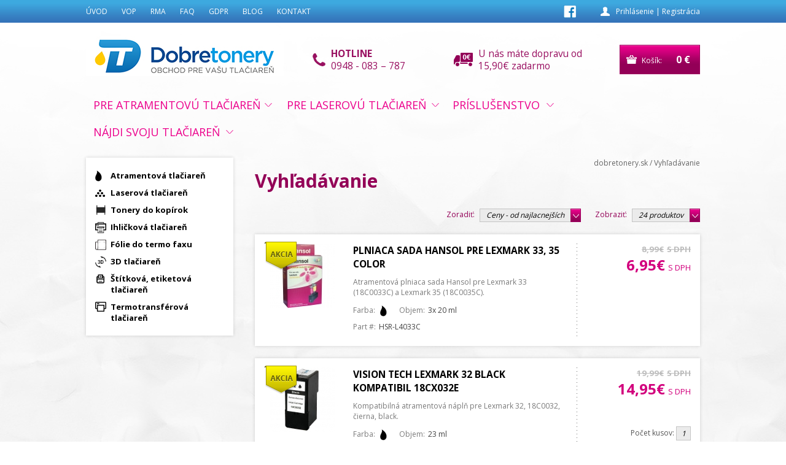

--- FILE ---
content_type: text/html; charset=utf-8
request_url: https://www.dobre-tonery.sk/katalog/search/?printer_model=74
body_size: 6518
content:
<!DOCTYPE html>
<html lang="sk">
<head>
<meta http-equiv="Content-Type" content="text/html; charset=utf-8"><script type="text/javascript">
//<![CDATA[
var _hwq = _hwq || [];
    _hwq.push(['setKey', '3CF169702C561CB0DEFAFAF363864CBE']);_hwq.push(['setTopPos', '100']);_hwq.push(['showWidget', '21']);(function() {
    var ho = document.createElement('script'); ho.type = 'text/javascript'; ho.async = true;
    ho.src = ('https:' == document.location.protocol ? 'https://ssl' : 'http://www') + '.heureka.sk/direct/i/gjs.php?n=wdgt&sak=3CF169702C561CB0DEFAFAF363864CBE';
    var s = document.getElementsByTagName('script')[0]; s.parentNode.insertBefore(ho, s);
})();
//]]>
</script><title>Vyhľadávanie | Dobre tonery - obchod pre vašu tlačiareň | dobretonery.sk</title>
<meta name="description" content="Lacné kompatibilné náplne, originálne atramentové cartridge a laserové tonery pre tlačiarne">
<meta name="keywords" content="toner, tonery, cartridge, kompatibil, atramentová, náplň, fotopapier, atrament, hp, canon, brother, samsung, epson, xerox, lexmark, minolta">
<link rel="shortcut icon" type="image/x-icon" href="/favicon.ico">
<meta name="author" content="webdesign &amp; software: bart.sk s.r.o., http://www.bart.sk/">
<meta name="robots" content="index,follow">
<meta name="viewport" content="width=device-width, initial-scale=1, user-scalable=no">
<link href="https://fonts.googleapis.com/css?family=Open+Sans:400,700&amp;subset=latin,latin-ext" rel="stylesheet" type="text/css">
<link rel="stylesheet" type="text/css" href="/public/ui/css/jquery-ui.structure.min.css" media="screen, print">
<link rel="stylesheet" type="text/css" href="/public/ui/css/jquery-ui.theme.min.css" media="screen, print">
<link rel="stylesheet" href="/public/themes/screen.css?v=1.4" type="text/css">
<script src="/public/jquery/jquery-2.1.4.min.js" type="text/javascript"></script><script src="/public/js/core.js?v=1.4" type="text/javascript"></script><script src="/public/ui/js/jquery-ui.min.js" type="text/javascript"></script><script type="text/javascript" src="/public/js/catalog.js"></script><script type="text/javascript" src="/public/prettyPhoto/js/jquery.prettyPhoto.js"></script><link rel="stylesheet" type="text/css" href="/public/prettyPhoto/css/prettyPhoto.css" media="screen, print">
<script type="text/javascript" src="/public/prettyPhoto/js/run.js"></script><meta property="fb:app_id" content="410488882427688">
<script type="text/javascript"><!--
var WEBROOT = '';
var LANGROOT = '';
//--></script><script type="text/javascript"><!--
var _gaq = _gaq || [];
_gaq.push(['_setAccount', 'G-XCBB26RHCD']);
_gaq.push(['_trackPageview']);
(function() {
  var ga = document.createElement('script'); ga.type = 'text/javascript'; ga.async = true;
  ga.src = ('https:' == document.location.protocol ? 'https://ssl' : 'http://www') + '.google-analytics.com/ga.js';
  var s = document.getElementsByTagName('script')[0]; s.parentNode.insertBefore(ga, s);
})();

//--></script><!-- Google Tag Manager -->
<script>(function(w,d,s,l,i){w[l]=w[l]||[];w[l].push({'gtm.start':
new Date().getTime(),event:'gtm.js'});var f=d.getElementsByTagName(s)[0],
j=d.createElement(s),dl=l!='dataLayer'?'&l='+l:'';j.async=true;j.src=
'https://www.googletagmanager.com/gtm.js?id='+i+dl;f.parentNode.insertBefore(j,f);
})(window,document,'script','dataLayer','GTM-KPVNRWF');</script>
<!-- End Google Tag Manager --></head>
<body><!-- Google tag (gtag.js) -->
<script async src="https://www.googletagmanager.com/gtag/js?id=G-XCBB26RHCD"></script>
<script>
  window.dataLayer = window.dataLayer || [];
  function gtag(){dataLayer.push(arguments);}
  gtag('js', new Date());

  gtag('config', 'G-XCBB26RHCD');
</script><div id="fb-root"></div>
<script>
            window.fbAsyncInit = function() {
            FB.init({
              appId  : '410488882427688', // app id on facebook
              cookie : true, // enable cookies to allow the server to access the session
              xfbml  : true,  // parse XFBML
              channelUrl : '//www.dobre-tonery.sk/channel.html' // Custom Channel URL
            });
            };
            // Load the SDK Asynchronously
            (function(d){
               var js, id = 'facebook-jssdk'; if (d.getElementById(id)) {return;}
               js = d.createElement('script'); js.id = id; js.async = true;
               js.src = "//connect.facebook.net/sk_SK/all.js";
               d.getElementsByTagName('head')[0].appendChild(js);
             }(document));
        </script><div id="bodyMainContainer"><div id="bodyMainContainerCase">
<div id="bodyTopMenu"><div id="pageTopMenu" class="pageContainer">
<div id="topUserInfo">
<a href="/club/auth/login/" title="Prihlásenie">Prihlásenie</a> | <a href="/club/registration/" title="Registrácia">Registrácia</a>
</div>
<div id="topSocialNetworks"><a href="https://www.facebook.com/dobretonery.sk" onclick="window.open(this.href); return false;" class="facebook"><img src="/public/themes/images/icon-facebook.png" alt="Facebook"></a></div>
<div id="topMenu" class="responsiveSlideMenu">
<a href="javascript:void(0);" class="menuTrigger"></a><ul>
<li class="first"><a href="/">Úvod</a></li>
<li class=""><a href="/obchodne-podmienky/">VOP</a></li>
<li class=""><a href="/reklamacne-podmienky/">RMA</a></li>
<li class=""><a href="/otazky-a-odpovede/">FAQ</a></li>
<li class=""><a href="/topmenu/GDRP/">GDPR</a></li>
<li class=""><a href="http://www.dobre-tonery.sk/nase-novinky/">Blog</a></li>
<li class=" last"><a href="/kontakt/">Kontakt</a></li>
</ul>
<div class="cleaner"></div>
</div>
<div class="cleaner"></div>
</div></div>
<div id="bodyTop"><div id="pageTop" class="pageContainer">
<h1 id="h1"><a href="/"><span>Dobre tonery - obchod pre vašu tlačiareň | dobretonery.sk</span></a></h1>
<div id="topCart" onclick="location.href = '/eshop/cart/'; return false;"><div class="case">Košík:  <a class="tprice" href="/eshop/cart/">0 €</a>
</div></div>
<div id="topFreeShipping">U nás máte dopravu od 15,90€ zadarmo</div>
<div id="topFreeHotline">
<span class="hotline-name">HOTLINE</span><span class="hotline-number">0948 - 083 – 787</span>
</div>
<div class="cleaner"></div>
</div></div>
<div id="bodyCategories"><div id="pageCategories" class="pageContainer"><div id="topCategories" class="responsiveSlideMenu">
<a href="javascript:void(0);" class="menuTrigger"></a><ul>
<li id="pc_1" class="category hasPopupCategories">
<a href="/pre-atramentovu-tlaciaren/">Pre atramentovú tlačiareň</a><div class="popupCategories pc_1"><div class="popupCategoriesCase">
<div class="categories"><ul>
<li class="popupCategory"><a class="title" href="/pre-atramentovu-tlaciaren/kompatibilne-atramentove-kazety/">Kompatibilné atramentové kazety</a></li>
<li class="popupCategory"><a class="title" href="/pre-atramentovu-tlaciaren/originalne-atramentove-kazety/">Originálne atramentové kazety</a></li>
<li class="popupCategory popupCategoryLastInRow"><a class="title" href="/pre-atramentovu-tlaciaren/antamentove-cmyk-sady/">CMYK atramentové sady</a></li>
<li class="popupCategory"><a class="title" href="/pre-atramentovu-tlaciaren/2-naplne-GRATIS/">+2 náplne GRATIS</a></li>
<li class="popupCategory"><a class="title" href="/pre-atramentovu-tlaciaren/originalne-multipacky/">Originálne multipacky</a></li>
<li class="popupCategory popupCategoryLastInRow"><a class="title" href="/pre-atramentovu-tlaciaren/plniace-sady/">Plniace sady</a></li>
<li class="popupCategory"><a class="title" href="/pre-atramentovu-tlaciaren/atrament-pre-tlaciarne/">Atrament</a></li>
</ul></div>
<div class="product"></div>
<div class="cleaner"></div>
</div></div>
</li>
<li id="pc_2" class="category hasPopupCategories">
<a href="/pre-laserovu-tlaciaren/">Pre laserovú tlačiareň</a><div class="popupCategories pc_2"><div class="popupCategoriesCase">
<div class="categories"><ul>
<li class="popupCategory"><a class="title" href="/pre-laserovu-tlaciaren/kompatibilne-laserove-tonery/">Kompatibilné laserové tonery</a></li>
<li class="popupCategory"><a class="title" href="/pre-laserovu-tlaciaren/originalne-laserove-tonery/">Originálne laserové tonery</a></li>
<li class="popupCategory popupCategoryLastInRow"><a class="title" href="/pre-laserovu-tlaciaren/vyhodna-kancelaria/">Výhodná kancelária</a></li>
<li class="popupCategory"><a class="title" href="/pre-laserovu-tlaciaren/CMYK-balenia/">CMYK balenia</a></li>
<li class="popupCategory"><a class="title" href="/pre-laserovu-tlaciaren/ekonomicke-balenia/">Ekonomické balenia</a></li>
<li class="popupCategory popupCategoryLastInRow"><a class="title" href="/pre-laserovu-tlaciaren/kompatibilne-opticke-valce/">Kompatibilné optické válce</a></li>
<li class="popupCategory"><a class="title" href="/pre-laserovu-tlaciaren/originalne-opticke-valce/">Originálne optické válce</a></li>
</ul></div>
<div class="product"></div>
<div class="cleaner"></div>
</div></div>
</li>
<li id="pc_3" class="category hasPopupCategories">
<a href="/prislusenstvo/">Príslušenstvo</a><div class="popupCategories pc_3"><div class="popupCategoriesCase">
<div class="categories"><ul>
<li class="popupCategory"><a class="title" href="/prislusenstvo/Fotopapier/">Fotopapier</a></li>
<li class="popupCategory"><a class="title" href="/prislusenstvo/kancelarsky-papier/">Kancelársky papier</a></li>
<li class="popupCategory popupCategoryLastInRow"><a class="title" href="/prislusenstvo/farbiace-pasky/">Farbiace pásky</a></li>
<li class="popupCategory"><a class="title" href="/prislusenstvo/folie-do-faxu/">Fólie do faxu</a></li>
<li class="popupCategory"><a class="title" href="/prislusenstvo/pasky-do-stitkovacov/">Pásky do štítkovačov</a></li>
</ul></div>
<div class="product"></div>
<div class="cleaner"></div>
</div></div>
</li>
<li id="pc_4" class="category last hasPopupCategories">
<a href="/katalog/search/">Nájdi svoju tlačiareň</a><div class="popupCategories pc_4"><div class="popupCategoriesCase"><ul class="printerTree">
<li class="type type-ink"><a class="type" href="/katalog/search/?printer_model_type=1">Atramentová tlačiareň</a></li>
<li class="type type-laser"><a class="type" href="/katalog/search/?printer_model_type=2">Laserová tlačiareň</a></li>
<li class="type cartridge"><a class="type" href="/katalog/search/?printer_model_type=3">Tonery do kopírok</a></li>
<li class="type dot-matrix"><a class="type" href="/katalog/search/?printer_model_type=4">Ihličková tlačiareň </a></li>
<li class="type fax-foil"><a class="type" href="/katalog/search/?printer_model_type=5">Fólie do termo faxu </a></li>
<li class="type three-d"><a class="type" href="/katalog/search/?printer_model_type=6">3D tlačiareň </a></li>
<li class="type label"><a class="type" href="/katalog/search/?printer_model_type=7">Štítková, etiketová tlačiareň </a></li>
<li class="type termotransfer"><a class="type" href="/katalog/search/?printer_model_type=8">Termotransférová tlačiareň </a></li>
</ul></div></div>
</li>
</ul>
<div class="cleaner"></div>
</div></div></div>
<div id="bodyMain"><div id="pageMain" class="pageContainer"><div id="content">
<div class="contentSidebar"><div class="panel"><ul class="printerTree">
<li class="type type-ink"><a class="type" href="/katalog/search/?printer_model_type=1">Atramentová tlačiareň</a></li>
<li class="type type-laser"><a class="type" href="/katalog/search/?printer_model_type=2">Laserová tlačiareň</a></li>
<li class="type cartridge"><a class="type" href="/katalog/search/?printer_model_type=3">Tonery do kopírok</a></li>
<li class="type dot-matrix"><a class="type" href="/katalog/search/?printer_model_type=4">Ihličková tlačiareň </a></li>
<li class="type fax-foil"><a class="type" href="/katalog/search/?printer_model_type=5">Fólie do termo faxu </a></li>
<li class="type three-d"><a class="type" href="/katalog/search/?printer_model_type=6">3D tlačiareň </a></li>
<li class="type label"><a class="type" href="/katalog/search/?printer_model_type=7">Štítková, etiketová tlačiareň </a></li>
<li class="type termotransfer"><a class="type" href="/katalog/search/?printer_model_type=8">Termotransférová tlačiareň </a></li>
</ul></div></div>
<div class="contentMain">
<div id="kontextMenu">
<a href="/">dobretonery.sk</a> / <a href="/katalog/search/">Vyhľadávanie</a>
</div>
<h2>Vyhľadávanie</h2>
<div class="pager-options"><table cellspacing="0" cellpadding="0" class="pager-options"><tr><td class="r">
<span class="label">Zoradiť: </span><span class="selectbox selectboxSecondary" id="selectboxSort" data-baseurl="/katalog/search/?printer_model=74&amp;sort="><span>Ceny - od najlacnejších</span><input type="hidden" name="sort" value="price"></span><div class="selecter">
<a href="javascript:void(0);" data-value="price" class="selected">Ceny - od najlacnejších</a><a href="javascript:void(0);" data-value="pricedesc">Ceny - od najdrahších</a><a href="javascript:void(0);" data-value="name">Názvu - od A po Z</a><a href="javascript:void(0);" data-value="namedesc">Názvu - od Z po A</a>
</div>
<span class="label">Zobraziť: </span><span class="selectbox selectboxSecondary" id="selectboxLimit" data-baseurl="/katalog/search/?printer_model=74&amp;limit="><span>24 produktov</span><input type="hidden" name="limit" value="24"></span><div class="selecter">
<a href="javascript:void(0);" data-value="6">6 produktov</a><a href="javascript:void(0);" data-value="12">12 produktov</a><a href="javascript:void(0);" data-value="24" class="selected">24 produktov</a>
</div>
</td></tr></table></div>
<div class="list-item-single-table">
<div class="panel list-item-product-single list-item-product-single-1"><div class="list-item-product-single-case">
<div class="image"><a title="Plniaca sada Hansol pre Lexmark 33, 35 color" href="/katalog/product/2793-Plniaca-sada-Hansol-pre-Lexmark-33-35-color/"><img alt="[Plniaca sada Hansol pre Lexmark 33, 35 color]" src="https://www.dobre-tonery.sk/images/catalog-list-single/27/93/plniaca-sada-hansol-pre-lexmark-33-35-color.jpg"></a></div>
<div class="priceOrder"><div class="priceinfoContainer">
<div class="priceinfo-old">
<span class="amount">8,99€</span><span class="label">s DPH</span>
</div>
<div class="priceinfo"><span class="price"><span class="amount">6,95€</span><span class="label">s DPH</span></span></div>
</div></div>
<div class="content">
<div class="title"><a href="/katalog/product/2793-Plniaca-sada-Hansol-pre-Lexmark-33-35-color/">Plniaca sada Hansol pre Lexmark 33, 35 color</a></div>
<div class="desc">Atramentová plniaca sada Hansol pre Lexmark 33 (18C0033C) a Lexmark 35 (18C0035C).</div>
<div class="attribs">
<div class="attrib attrib_6 attrib_6_value_9">
<span class="label">Farba:</span><span class="value"><img src="https://www.dobre-tonery.sk/public/catalog/attrval_9.png" alt=""></span>
</div>
<div class="attrib attrib_3 attrib_3_value_">
<span class="label">Objem:</span><span class="value">3x 20 ml</span>
</div>
<div class="cleaner"></div>
<div class="cleaner"></div>
<div class="attrib">
<span class="label">Part #:</span><span class="value">HSR-L4033C</span>
</div>
<div class="cleaner"></div>
</div>
</div>
<div class="cleaner"></div>
<div class="icostars"><div class="icostar icostar-sale"><a href="/katalog/product/2793-Plniaca-sada-Hansol-pre-Lexmark-33-35-color/"><span>Akcia!</span></a></div></div>
</div></div>
<div class="panel list-item-product-single list-item-product-single-2"><div class="list-item-product-single-case">
<div class="image"><a title="Vision Tech Lexmark 32 black kompatibil 18CX032E" href="/katalog/product/2788-Vision-Tech-Lexmark-32-black-kompatibil-18CX032E/"><img alt="[Vision Tech Lexmark 32 black kompatibil 18CX032E]" src="https://www.dobre-tonery.sk/images/catalog-list-single/27/88/lexmark-32-black-kompatibil-18cx032e.jpg"></a></div>
<div class="priceOrder">
<div class="priceinfoContainer">
<div class="priceinfo-old">
<span class="amount">19,99€</span><span class="label">s DPH</span>
</div>
<div class="priceinfo"><span class="price"><span class="amount">14,95€</span><span class="label">s DPH</span></span></div>
</div>
<form class="addToCart" method="post" action="/eshop/cart/add/">
<div>
<div>Počet kusov: <input type="text" name="goodPcs" value="1" class="text goodPcs"> </div>
<input type="hidden" name="referer" value="/katalog/search/?printer_model=74"><input type="hidden" name="goodId" value="2765">
</div>
<div class="buttons"><button type="submit" class="button">Do košíka</button></div>
</form>
</div>
<div class="content">
<div class="title"><a href="/katalog/product/2788-Vision-Tech-Lexmark-32-black-kompatibil-18CX032E/">Vision Tech Lexmark 32 black kompatibil 18CX032E</a></div>
<div class="desc">Kompatibilná atramentová náplň pre Lexmark 32, 18C0032, čierna, black.</div>
<div class="attribs">
<div class="attrib attrib_6 attrib_6_value_9">
<span class="label">Farba:</span><span class="value"><img src="https://www.dobre-tonery.sk/public/catalog/attrval_9.png" alt=""></span>
</div>
<div class="attrib attrib_3 attrib_3_value_">
<span class="label">Objem:</span><span class="value">23 ml</span>
</div>
<div class="cleaner"></div>
<div class="cleaner"></div>
<div class="attrib">
<span class="label">Part #:</span><span class="value">CGIR-L-18C0032</span>: Cena tlače: 7.48 ct. / strana A4</div>
<div class="cleaner"></div>
</div>
</div>
<div class="cleaner"></div>
<div class="icostars"><div class="icostar icostar-sale"><a href="/katalog/product/2788-Vision-Tech-Lexmark-32-black-kompatibil-18CX032E/"><span>Akcia!</span></a></div></div>
</div></div>
<div class="panel list-item-product-single list-item-product-single-3"><div class="list-item-product-single-case">
<div class="image"><a title="Vision Tech Lexmark 33 color kompatibil 18CX033E" href="/katalog/product/2789-Vision-Tech-Lexmark-33-color-kompatibil-18CX033E/"><img alt="[Vision Tech Lexmark 33 color kompatibil 18CX033E]" src="https://www.dobre-tonery.sk/images/catalog-list-single/27/89/lexmark-33-color-kompatibil-18cx033e.jpg"></a></div>
<div class="priceOrder">
<div class="priceinfoContainer">
<div class="priceinfo-old">
<span class="amount">19,99€</span><span class="label">s DPH</span>
</div>
<div class="priceinfo"><span class="price"><span class="amount">14,95€</span><span class="label">s DPH</span></span></div>
</div>
<form class="addToCart" method="post" action="/eshop/cart/add/">
<div>
<div>Počet kusov: <input type="text" name="goodPcs" value="1" class="text goodPcs"> </div>
<input type="hidden" name="referer" value="/katalog/search/?printer_model=74"><input type="hidden" name="goodId" value="2766">
</div>
<div class="buttons"><button type="submit" class="button">Do košíka</button></div>
</form>
</div>
<div class="content">
<div class="title"><a href="/katalog/product/2789-Vision-Tech-Lexmark-33-color-kompatibil-18CX033E/">Vision Tech Lexmark 33 color kompatibil 18CX033E</a></div>
<div class="desc">Kompatibilná atramentová náplň pre Lexmark 33, 18C0033, farebná, color.</div>
<div class="attribs">
<div class="attrib attrib_6 attrib_6_value_13">
<span class="label">Farba:</span><span class="value"><img src="https://www.dobre-tonery.sk/public/catalog/attrval_13.png" alt=""></span>
</div>
<div class="attrib attrib_3 attrib_3_value_">
<span class="label">Objem:</span><span class="value">18 ml</span>
</div>
<div class="cleaner"></div>
<div class="cleaner"></div>
<div class="attrib">
<span class="label">Part #:</span><span class="value">CGIR-L-18C0033</span>: Cena tlače: 5.25 ct. / strana A4</div>
<div class="cleaner"></div>
</div>
</div>
<div class="cleaner"></div>
<div class="icostars"><div class="icostar icostar-sale"><a href="/katalog/product/2789-Vision-Tech-Lexmark-33-color-kompatibil-18CX033E/"><span>Akcia!</span></a></div></div>
</div></div>
<div class="panel list-item-product-single list-item-product-single-4"><div class="list-item-product-single-case">
<div class="image"><a title="Vision Tech Lexmark 34XL black kompatibil 18C0034E" href="/katalog/product/1228-Vision-Tech-Lexmark-34XL-black-kompatibil-18C0034E/"><img alt="[Vision Tech Lexmark 34XL black kompatibil 18C0034E]" src="https://www.dobre-tonery.sk/images/catalog-list-single/12/28/lexmark-34xl-black-kompatibil-018c0034e.jpg"></a></div>
<div class="priceOrder">
<div class="priceinfoContainer">
<div class="priceinfo-old">
<span class="amount">29,99€</span><span class="label">s DPH</span>
</div>
<div class="priceinfo"><span class="price"><span class="amount">19,95€</span><span class="label">s DPH</span></span></div>
</div>
<form class="addToCart" method="post" action="/eshop/cart/add/">
<div>
<div>Počet kusov: <input type="text" name="goodPcs" value="1" class="text goodPcs"> </div>
<input type="hidden" name="referer" value="/katalog/search/?printer_model=74"><input type="hidden" name="goodId" value="1219">
</div>
<div class="buttons"><button type="submit" class="button">Do košíka</button></div>
</form>
</div>
<div class="content">
<div class="title"><a href="/katalog/product/1228-Vision-Tech-Lexmark-34XL-black-kompatibil-18C0034E/">Vision Tech Lexmark 34XL black kompatibil 18C0034E</a></div>
<div class="desc">Kompatibilná atramentová kazeta pre Lexmark 34XL, 18C0034 čierna, black.</div>
<div class="attribs">
<div class="attrib attrib_6 attrib_6_value_9">
<span class="label">Farba:</span><span class="value"><img src="https://www.dobre-tonery.sk/public/catalog/attrval_9.png" alt=""></span>
</div>
<div class="attrib attrib_3 attrib_3_value_">
<span class="label">Objem:</span><span class="value">23 ml</span>
</div>
<div class="cleaner"></div>
<div class="cleaner"></div>
<div class="attrib">
<span class="label">Part #:</span><span class="value">CGIR-L-18C0034</span>: Cena tlače: 3.63 ct. / strana A4</div>
<div class="cleaner"></div>
</div>
</div>
<div class="cleaner"></div>
<div class="icostars"><div class="icostar icostar-sale"><a href="/katalog/product/1228-Vision-Tech-Lexmark-34XL-black-kompatibil-18C0034E/"><span>Akcia!</span></a></div></div>
</div></div>
<div class="panel list-item-product-single list-item-product-single-5"><div class="list-item-product-single-case">
<div class="image"><a title="Atramentová kazeta Lexmark 31, photo color 18C0031" href="/katalog/product/41-Atramentov-kazeta-Lexmark-31-photo-color-18C0031/"><img alt="[Atramentová kazeta Lexmark 31, photo color 18C0031]" src="https://www.dobre-tonery.sk/images/catalog-list-single/41/atramentova-kazeta-lexmark-31-photo.jpg"></a></div>
<div class="priceOrder"><div class="priceinfoContainer">
<div class="priceinfo-old">
<span class="amount">38,99€</span><span class="label">s DPH</span>
</div>
<div class="priceinfo"><span class="price"><span class="amount">21,95€</span><span class="label">s DPH</span></span></div>
</div></div>
<div class="content">
<div class="title"><a href="/katalog/product/41-Atramentov-kazeta-Lexmark-31-photo-color-18C0031/">Atramentová kazeta Lexmark 31, photo color 18C0031</a></div>
<div class="desc">Originálna atramentová kazeta pre Lexmark no. 31, photo 018C0031 .</div>
<div class="attribs">
<div class="attrib attrib_6 attrib_6_value_23">
<span class="label">Farba:</span><span class="value"><img src="https://www.dobre-tonery.sk/public/catalog/attrval_23.png" alt=""></span>
</div>
<div class="attrib attrib_3 attrib_3_value_">
<span class="label">Objem:</span><span class="value">125 strán / 21 ml</span>
</div>
<div class="cleaner"></div>
<div class="cleaner"></div>
<div class="attrib">
<span class="label">Part #:</span><span class="value">18C0031</span>: Cena tlače: 17.56 ct. / strana A4</div>
<div class="cleaner"></div>
</div>
</div>
<div class="cleaner"></div>
<div class="icostars"><div class="icostar icostar-sale"><a href="/katalog/product/41-Atramentov-kazeta-Lexmark-31-photo-color-18C0031/"><span>Akcia!</span></a></div></div>
</div></div>
<div class="panel list-item-product-single list-item-product-single-6"><div class="list-item-product-single-case">
<div class="image"><a title="Vision Tech Lexmark 35XL color kompatibil 18C0035E" href="/katalog/product/1230-Vision-Tech-Lexmark-35XL-color-kompatibil-18C0035E/"><img alt="[Vision Tech Lexmark 35XL color kompatibil 18C0035E]" src="https://www.dobre-tonery.sk/images/catalog-list-single/12/30/lexmark-35xl-color-kompatibil-18c0035e.jpg"></a></div>
<div class="priceOrder">
<div class="priceinfoContainer">
<div class="priceinfo-old">
<span class="amount">33,99€</span><span class="label">s DPH</span>
</div>
<div class="priceinfo"><span class="price"><span class="amount">22,95€</span><span class="label">s DPH</span></span></div>
</div>
<form class="addToCart" method="post" action="/eshop/cart/add/">
<div>
<div>Počet kusov: <input type="text" name="goodPcs" value="1" class="text goodPcs"> </div>
<input type="hidden" name="referer" value="/katalog/search/?printer_model=74"><input type="hidden" name="goodId" value="1221">
</div>
<div class="buttons"><button type="submit" class="button">Do košíka</button></div>
</form>
</div>
<div class="content">
<div class="title"><a href="/katalog/product/1230-Vision-Tech-Lexmark-35XL-color-kompatibil-18C0035E/">Vision Tech Lexmark 35XL color kompatibil 18C0035E</a></div>
<div class="desc">Kompatibilná atramentová kazeta pre Lexmark 35XL, 18C0035 farebná, color.</div>
<div class="attribs">
<div class="attrib attrib_6 attrib_6_value_13">
<span class="label">Farba:</span><span class="value"><img src="https://www.dobre-tonery.sk/public/catalog/attrval_13.png" alt=""></span>
</div>
<div class="attrib attrib_3 attrib_3_value_">
<span class="label">Objem:</span><span class="value">18 ml</span>
</div>
<div class="cleaner"></div>
<div class="cleaner"></div>
<div class="attrib">
<span class="label">Part #:</span><span class="value">CGIR-L-18C0035</span>: Cena tlače: 4.59 ct. / strana A4</div>
<div class="cleaner"></div>
</div>
</div>
<div class="cleaner"></div>
<div class="icostars"><div class="icostar icostar-sale"><a href="/katalog/product/1230-Vision-Tech-Lexmark-35XL-color-kompatibil-18C0035E/"><span>Akcia!</span></a></div></div>
</div></div>
<div class="panel list-item-product-single list-item-product-single-7"><div class="list-item-product-single-case">
<div class="image"><a title="Vision Tech Lexmark 32 + 33 Combo set kompatibil" href="/katalog/product/2790-Vision-Tech-Lexmark-32-33-Combo-set-kompatibil/"><img alt="[Vision Tech Lexmark 32 + 33 Combo set kompatibil]" src="https://www.dobre-tonery.sk/images/catalog-list-single/27/90/lexmark-32-33-combo-set-kompatibil.jpg"></a></div>
<div class="priceOrder">
<div class="priceinfoContainer">
<div class="priceinfo-old">
<span class="amount">39,98€</span><span class="label">s DPH</span>
</div>
<div class="priceinfo"><span class="price"><span class="amount">28,55€</span><span class="label">s DPH</span></span></div>
</div>
<form class="addToCart" method="post" action="/eshop/cart/add/">
<div>
<div>Počet kusov: <input type="text" name="goodPcs" value="1" class="text goodPcs"> </div>
<input type="hidden" name="referer" value="/katalog/search/?printer_model=74"><input type="hidden" name="goodId" value="2767">
</div>
<div class="buttons"><button type="submit" class="button">Do košíka</button></div>
</form>
</div>
<div class="content">
<div class="title"><a href="/katalog/product/2790-Vision-Tech-Lexmark-32-33-Combo-set-kompatibil/">Vision Tech Lexmark 32 + 33 Combo set kompatibil</a></div>
<div class="desc">Kompatibilná sada 1x Lexmark 32 black a 1x Lexmark 33 color.</div>
<div class="attribs">
<div class="attrib attrib_6 attrib_6_value_14">
<span class="label">Farba:</span><span class="value"><img src="https://www.dobre-tonery.sk/public/catalog/attrval_14.png" alt=""></span>
</div>
<div class="cleaner"></div>
<div class="attrib">
<span class="label">Part #:</span><span class="value">CGIR-L-3233-COMBO</span>
</div>
<div class="cleaner"></div>
</div>
</div>
<div class="cleaner"></div>
<div class="icostars"><div class="icostar icostar-cmyk-package"><a href="/katalog/product/2790-Vision-Tech-Lexmark-32-33-Combo-set-kompatibil/"><span>CMYK balenia</span></a></div></div>
</div></div>
<div class="panel list-item-product-single list-item-product-single-8"><div class="list-item-product-single-case">
<div class="image"><a title="Atramentová kazeta Lexmark 33, color 18CX033E" href="/katalog/product/58-Atramentov-kazeta-Lexmark-33-color-18CX033E/"><img alt="[Atramentová kazeta Lexmark 33, color 18CX033E]" src="https://www.dobre-tonery.sk/images/catalog-list-single/58/atramentova-kazeta-lexmark-33-color.jpg"></a></div>
<div class="priceOrder"><div class="priceinfoContainer"><div class="priceinfo"><span class="price"><span class="amount">31,95€</span><span class="label">s DPH</span></span></div></div></div>
<div class="content">
<div class="title"><a href="/katalog/product/58-Atramentov-kazeta-Lexmark-33-color-18CX033E/">Atramentová kazeta Lexmark 33, color 18CX033E</a></div>
<div class="desc">Originálna atramentová kazeta pre Lexmark no. 33, , farebná 018CX033E.</div>
<div class="attribs">
<div class="attrib attrib_6 attrib_6_value_13">
<span class="label">Farba:</span><span class="value"><img src="https://www.dobre-tonery.sk/public/catalog/attrval_13.png" alt=""></span>
</div>
<div class="attrib attrib_3 attrib_3_value_">
<span class="label">Objem:</span><span class="value">285 strán / 12 ml</span>
</div>
<div class="cleaner"></div>
<div class="cleaner"></div>
<div class="attrib">
<span class="label">Part #:</span><span class="value">18CX033E </span>: Cena tlače: 11.21 ct. / strana A4</div>
<div class="cleaner"></div>
</div>
</div>
<div class="cleaner"></div>
<div class="icostars"><div class="icostar icostar-original-toner"><a href="/katalog/product/58-Atramentov-kazeta-Lexmark-33-color-18CX033E/"><span>Original toneer</span></a></div></div>
</div></div>
<div class="panel list-item-product-single list-item-product-single-9"><div class="list-item-product-single-case">
<div class="image"><a title="Atramentová kazeta Lexmark 32, čierna 18CX032E" href="/katalog/product/42-Atramentov-kazeta-Lexmark-32-ierna-18CX032E/"><img alt="[Atramentová kazeta Lexmark 32, čierna 18CX032E]" src="https://www.dobre-tonery.sk/images/catalog-list-single/42/atramentova-kazeta-lexmark-32-cierna.jpg"></a></div>
<div class="priceOrder"><div class="priceinfoContainer"><div class="priceinfo"><span class="price"><span class="amount">36,95€</span><span class="label">s DPH</span></span></div></div></div>
<div class="content">
<div class="title"><a href="/katalog/product/42-Atramentov-kazeta-Lexmark-32-ierna-18CX032E/">Atramentová kazeta Lexmark 32, čierna 18CX032E</a></div>
<div class="desc">Originálna atramentová kazeta pre Lexmark no. 32, čierna 018CX032E.</div>
<div class="attribs">
<div class="attrib attrib_6 attrib_6_value_9">
<span class="label">Farba:</span><span class="value"><img src="https://www.dobre-tonery.sk/public/catalog/attrval_9.png" alt=""></span>
</div>
<div class="attrib attrib_3 attrib_3_value_">
<span class="label">Objem:</span><span class="value">200 strán / 18 ml</span>
</div>
<div class="cleaner"></div>
<div class="cleaner"></div>
<div class="attrib">
<span class="label">Part #:</span><span class="value">18CX032E </span>: Cena tlače: 18.48 ct. / strana A4</div>
<div class="cleaner"></div>
</div>
</div>
<div class="cleaner"></div>
<div class="icostars"><div class="icostar icostar-original-toner"><a href="/katalog/product/42-Atramentov-kazeta-Lexmark-32-ierna-18CX032E/"><span>Original toneer</span></a></div></div>
</div></div>
<div class="panel list-item-product-single list-item-product-single-10"><div class="list-item-product-single-case">
<div class="image"><a title="Atramentová kazeta Lexmark 34, čierna 18C0034E" href="/katalog/product/43-Atramentov-kazeta-Lexmark-34-ierna-18C0034E/"><img alt="[Atramentová kazeta Lexmark 34, čierna 18C0034E]" src="https://www.dobre-tonery.sk/images/catalog-list-single/43/atramentova-kazeta-lexmark-34-cierna-velkokapacitna.jpg"></a></div>
<div class="priceOrder"><div class="priceinfoContainer"><div class="priceinfo"><span class="price"><span class="amount">39,95€</span><span class="label">s DPH</span></span></div></div></div>
<div class="content">
<div class="title"><a href="/katalog/product/43-Atramentov-kazeta-Lexmark-34-ierna-18C0034E/">Atramentová kazeta Lexmark 34, čierna 18C0034E</a></div>
<div class="desc">Originálna atramentová kazeta pre Lexmark no. 34, veľkokapacitná, čierna 018C0034E.</div>
<div class="attribs">
<div class="attrib attrib_6 attrib_6_value_9">
<span class="label">Farba:</span><span class="value"><img src="https://www.dobre-tonery.sk/public/catalog/attrval_9.png" alt=""></span>
</div>
<div class="attrib attrib_3 attrib_3_value_">
<span class="label">Objem:</span><span class="value">550 strán / 27 ml</span>
</div>
<div class="cleaner"></div>
<div class="cleaner"></div>
<div class="attrib">
<span class="label">Part #:</span><span class="value">18C0034E</span>: Cena tlače: 7.26 ct. / strana A4</div>
<div class="cleaner"></div>
</div>
</div>
<div class="cleaner"></div>
<div class="icostars"><div class="icostar icostar-original-toner"><a href="/katalog/product/43-Atramentov-kazeta-Lexmark-34-ierna-18C0034E/"><span>Original toneer</span></a></div></div>
</div></div>
<div class="panel list-item-product-single list-item-product-single-11"><div class="list-item-product-single-case">
<div class="image"><a title="Vision Tech Lexmark 34 + 35 Combo set kompatibil" href="/katalog/product/2791-Vision-Tech-Lexmark-34-35-Combo-set-kompatibil/"><img alt="[Vision Tech Lexmark 34 + 35 Combo set kompatibil]" src="https://www.dobre-tonery.sk/images/catalog-list-single/27/91/lexmark-34-35-combo-set-kompatibil.jpg"></a></div>
<div class="priceOrder">
<div class="priceinfoContainer">
<div class="priceinfo-old">
<span class="amount">63,98€</span><span class="label">s DPH</span>
</div>
<div class="priceinfo"><span class="price"><span class="amount">39,95€</span><span class="label">s DPH</span></span></div>
</div>
<form class="addToCart" method="post" action="/eshop/cart/add/">
<div>
<div>Počet kusov: <input type="text" name="goodPcs" value="1" class="text goodPcs"> </div>
<input type="hidden" name="referer" value="/katalog/search/?printer_model=74"><input type="hidden" name="goodId" value="2768">
</div>
<div class="buttons"><button type="submit" class="button">Do košíka</button></div>
</form>
</div>
<div class="content">
<div class="title"><a href="/katalog/product/2791-Vision-Tech-Lexmark-34-35-Combo-set-kompatibil/">Vision Tech Lexmark 34 + 35 Combo set kompatibil</a></div>
<div class="desc">Kompatibilná sada 1x Lexmark 34 black a 1x Lexmark 35 color.</div>
<div class="attribs">
<div class="attrib attrib_6 attrib_6_value_14">
<span class="label">Farba:</span><span class="value"><img src="https://www.dobre-tonery.sk/public/catalog/attrval_14.png" alt=""></span>
</div>
<div class="cleaner"></div>
<div class="attrib">
<span class="label">Part #:</span><span class="value">CGIR-L-3435-COMBO</span>
</div>
<div class="cleaner"></div>
</div>
</div>
<div class="cleaner"></div>
<div class="icostars"><div class="icostar icostar-cmyk-package"><a href="/katalog/product/2791-Vision-Tech-Lexmark-34-35-Combo-set-kompatibil/"><span>CMYK balenia</span></a></div></div>
</div></div>
<div class="panel list-item-product-single list-item-product-single-12 list-item-product-single-last"><div class="list-item-product-single-case">
<div class="image"><a title="Atramentová kazeta Lexmark 35, color 18C0035E" href="/katalog/product/44-Atramentov-kazeta-Lexmark-35-color-18C0035E/"><img alt="[Atramentová kazeta Lexmark 35, color 18C0035E]" src="https://www.dobre-tonery.sk/images/catalog-list-single/44/atramentova-kazeta-lexmark-35-color.jpg"></a></div>
<div class="priceOrder"><div class="priceinfoContainer"><div class="priceinfo"><span class="price"><span class="amount">49,95€</span><span class="label">s DPH</span></span></div></div></div>
<div class="content">
<div class="title"><a href="/katalog/product/44-Atramentov-kazeta-Lexmark-35-color-18C0035E/">Atramentová kazeta Lexmark 35, color 18C0035E</a></div>
<div class="desc">Originálna atramentová kazeta pre Lexmark no. 35, veľkokapacitná, farebná 018C0035E.</div>
<div class="attribs">
<div class="attrib attrib_6 attrib_6_value_13">
<span class="label">Farba:</span><span class="value"><img src="https://www.dobre-tonery.sk/public/catalog/attrval_13.png" alt=""></span>
</div>
<div class="attrib attrib_3 attrib_3_value_">
<span class="label">Objem:</span><span class="value">500 strán / 18 ml</span>
</div>
<div class="cleaner"></div>
<div class="cleaner"></div>
<div class="attrib">
<span class="label">Part #:</span><span class="value">18C0035E </span>: Cena tlače: 9.99 ct. / strana A4</div>
<div class="cleaner"></div>
</div>
</div>
<div class="cleaner"></div>
<div class="icostars"><div class="icostar icostar-original-toner"><a href="/katalog/product/44-Atramentov-kazeta-Lexmark-35-color-18C0035E/"><span>Original toneer</span></a></div></div>
</div></div>
</div>
<div class="cleaner"></div>
</div>
<div class="cleaner"></div>
</div></div></div>
<div id="bodyBottomText"><div id="pageBottomText" class="pageContainer"><p style="text-align: center;">
	<img alt="" src="https://www.dobre-tonery.sk/dokumenty/darcek-k-nakupu.png" style="width: 30px; height: 30px; vertical-align: middle; margin-right: 2px;" />D<span style="font-size: 14px;">arčeky k nákupu&nbsp;</span><img alt="" src="https://www.dobre-tonery.sk/public/files/icon-vernostny-program.png" style="width: 21px; height: 20px; vertical-align: middle; margin-right: 2px;" /><span style="font-size: 14px;">Vernostný program</span><span style="font-size: 14px;">&nbsp;</span><img alt="" src="https://www.dobre-tonery.sk/public/files/icon-10-rokov-na-trhu.png" style="width: 25px; height: 21px; vertical-align: middle; margin-right: 2px;" /><span style="font-size: 14px;">20 ročná tradícia</span><span style="font-size: 14px;">&nbsp;</span><img alt="" src="https://www.dobre-tonery.sk/dokumenty/anonymus-objednavka-bez-registracie.png" style="width: 25px; height: 25px; vertical-align: middle; margin-right: 2px;" /><span style="font-size: 14px;">objednávky bez registrácie&nbsp;</span><img alt="" src="https://www.dobre-tonery.sk/public/files/icon-doprava-zadarmo.png" style="width: 26px; height: 18px; vertical-align: middle; margin-right: 2px;" /><span style="font-size: 14px;">Doprava&nbsp;zadarmo od 15,90€</span></p>
</div></div>
</div></div>
<div id="bodyBottom">
<div id="pageBottom" class="pageContainer">
<div id="bottomFreeHotline">
<span class="hotline-name">HOTLINE</span><span class="hotline-number">0948 - 083 – 787</span>
</div>
<div class="bottomBlock">
<div class="title">Produkty</div>
<ul>
<li><a href="/pre-atramentovu-tlaciaren/">Pre atramentovú tlačiareň</a></li>
<li><a href="/pre-laserovu-tlaciaren/">Pre laserovú tlačiareň</a></li>
<li><a href="/prislusenstvo/">Príslušenstvo</a></li>
</ul>
</div>
<div class="bottomBlock">
<div class="title">Pre zákazníkov</div>
<ul>
<li class=""><a href="/obchodne-podmienky/">Obchodné podmienky</a></li>
<li class=""><a href="/pre-zakaznikov/doprava-a-platba/">Platba a doručenie</a></li>
<li class=" last"><a href="/reklamacne-podmienky/">Reklamačný poriadok</a></li>
</ul>
</div>
<div class="bottomBlock">
<div class="title">Môj účet</div>
<ul>
<li class=""><a href="/club/auth/login/">Prihlásiť sa</a></li>
<li class=""><a href="/club/user/">Môj účet</a></li>
<li class=" last"><a href="/club/user/orders/">Moje objednávky</a></li>
</ul>
</div>
<div class="bottomBlock bottomBlockNewsletter">
<div class="case">
<div class="titleWrapper"><div class="title">Newsletter</div></div>
<div class="description">Budťe informovaný ako prvý. Prihláste sa na odber newslettera</div>
</div>
<form id="bottomNewsletterForm" action="/mailinglist/subscribe/"><div>
<input type="text" class="text" name="email" placeholder="Vaša emailová adresa..."><button type="submit" class="button">Prihlásiť sa</button><div class="cleaner"></div>
</div></form>
</div>
<div class="cleaner"></div>
</div>
<div id="pageFooter" class="pageContainer">© 2014 | Všetky práva vyhradené | VISION Tech s.r.o. Nitrianske Pravno| tel. +421-46-5439184 | <a href="http://www.bart.sk/">webdesign</a> © <a href="http://www.bart.sk/" title="Tvorba web stránok">bart.sk</a><div id="footerInfo">Obchodné značky tretích strán, logá a obchodné názvy objavujúce sa na webovej stránke sú majetkom ich príslušných vlastníkov a sú použité len pre znázornenie kompatibility.</div>
</div>
</div>
<script type="text/javascript" src="https://apis.google.com/js/plusone.js"></script>
</body>
</html>


--- FILE ---
content_type: text/css
request_url: https://www.dobre-tonery.sk/public/themes/screen.css?v=1.4
body_size: 9264
content:
body {
    background:#FFFFFF;
    margin:0;
    padding:0;
    font-family: 'Open Sans', Arial, sans-serif;
    font-size:12px;
    color:#565656;
}

/* vvvvvvvvvvvvvvvvvvvvvvvv DEFAULTS vvvvvvvvvvvvvvvvvvvvvvvv */
h1, h2, div.h2 {
    font-weight:bold;
    font-size:2.5em;
    margin:0 0 15px 0;
    padding:0;
    color: #930057;
    font-family: 'Open Sans', Arial, sans-serif;
    min-height:1px;
    _height:1px;
}
h3, div.h3 {
    font-size:1.7em;
    color:#930057;
    font-family:'Open Sans', Arial, sans-serif;
    font-weight:bold;
    margin:0 0 15px 0;
    padding:0;
}
h3 .other, div.h3 .other {
    margin-left:5px;
    font-size:0.6em;
    color:#930057;
}

h3 .other a, div.h3 .other a {
    color:#930057;
}

h3.black, div.h3-black { color:#000000; }
h3.search, div.h3-search {
    padding-left:35px;
    background:url(images/icon-search.png) no-repeat left center;
}


div.h3 strong { font-weight:normal; }
h4 { font-size: 1.1em; margin: 1em 0 0.5em 0; padding:0; color: #000000; }
h5 { font-size: 1.0em; margin: 1em 0 0.5em 0; padding:0; color: #000000; }

a { color:#3268B1; text-decoration:none; outline:none; }
a:hover { text-decoration:underline; }
a img { border: none; }

p { margin-top:0; }

img.ico { vertical-align:middle; }

hr { background:#DCDCDC; color:#DCDCDC; border:none; margin:0; padding:0; font-size: 1px; line-height: 1px; height: 1px; display: block; _margin:-15px 0; *margin:-15px 0; }

table.irbForm { border-collapse:collapse; }
table.irbForm th { text-align:left; padding:4px 5px 4px 0; vertical-align:top; font-weight:normal; width:150px; }
table.irbForm th span.core { color:#F00; font-size:1.1em; font-weight:bold; float:right; }
table.irbForm td { padding:0px 5px 3px 5px; }
table.irbForm td em { display:block; padding:2px 0 5px 0; font-size:0.85em; }
table.irbForm td textarea { width:320px; height:120px; }
table.irbForm td button.styled { position:relative; left:-3px; }

div.irbDialog { position:relative; z-index:1; }
div.irbDialogLoading { background:url(images/loading.gif) no-repeat center center #FFF; position:absolute; top:0px; left:0px; display:none; z-index:2; }

.cleaner { height: 0; margin: 0; padding: 0; border: 0 none; line-height: 0; font-size: 0; clear: both; visibility: hidden; }
.rounded { border-radius:6px; -moz-border-radius:6px; -webkit-border-radius:6px; }

.pTop { padding-top:20px; }
.mTop { margin-top:20px; }

/**
 * REPORTS
**/
.report { min-height:18px; _height:18px; text-align:left; margin:0 auto 5px auto; color:#000000; font-size:1.2em; padding:5px 25px 5px 40px; position:relative; background:none; z-index:1; }
.report span.ico { display:block; width:29px; height:27px; margin:1px 3px 1px 1px; background:url(images/reports.gif) no-repeat top left; position:absolute; top:0px; left:0px; z-index:2; }
.report span.ico-OK    { background-position:0px 0px; }
.report span.ico-ERROR { background-position:-36px 0px; }
.report span.ico-INFO  { background-position:-72px 0px; }
.report span.ico-ALERT { background-position:-108px 0px; }
.report span.ico-HELP  { background-position:-144px 0px; }

#reports { background:#FFF; padding:10px 10px 5px 10px; text-align:left; position:absolute; z-index:10003; }
#reports img.close { position:absolute; top:15px; right:10px; z-index:1002; cursor:pointer; }

#overlay {
    position:absolute;
    top:0;
    left:0;
    background:#000;
    display:none;
    z-index:10002;
}

/* Block overlay */
.blockOverlay {
    position:absolute;
    top:0;
    left:0;
    z-index:10002;
    background:url(images/ajax-loader1.gif) no-repeat center center #FFFFFF;
}

/* PAGER */
.pager {
    clear:both;
    margin:20px 0 0 0;
}

.pager .page {
    display:inline-block;
}

.pager .page a {
    display:inline-block;
    padding:2px 5px;
    border:1px solid #9e005e;
    background:url(images/bg-pager-page.png) repeat-x center top #930057;
    color:#FFF;
    font-weight:bold;
    text-decoration:none;
}

.pager .page-active a {
    border-color:#8c8c8c;
    background:#909090;
}

.pager-products {
    text-align:center;
}
.pager .prev {
    float:left;
    padding:2px 8px;
}
.pager .next {
    float:right;
    padding:2px 8px;
}

/* Tabulky vseobecne */
table { font-family: 'Open Sans', Arial, sans-serif; font-size: 1em; }

/* Tabulkovy zoznam */
table.list { border-collapse:collapse; margin:0em; padding:0em; font-size:1em; empty-cells:show; border-spacing:0; }
table.list th { padding:8px 10px 6px 10px; font-weight:bold; text-align:left; background:url(images/head.png) repeat-x top left #0468B5; border-bottom: 2px solid #004597; color:#fff; text-shadow:-1px -1px 0 #1567ae; vertical-align:top; }
table.list td { padding:3px 10px; font-weight:normal; text-align:left; border-bottom:1px dotted #D3D3D3; }
table.list-full { width:100%; }
table.zebra tr.odd td:not(.th) { background:#fff; }
table.zebra tr.even td:not(.th) { background:#fff; }
table.highlight tr td.highlight, table.highlight tr.highlight td.highlight { background:#E6F4FF; }
table.list tr.highlight td { background:#E6F4FF; }

/* Tabulka - info - 1 stlpec - <th>, druhy <td> */
table.info { border-collapse:collapse; margin:0em; padding:0em; font-size:1em; empty-cells:show; }
table.info th, table.info td { padding:3px 5px; }
table.info th { font-weight:bold; text-align:left; background:#1A2129; color:#FFF; vertical-align:top; padding:3px 5px; border-bottom:none; text-shadow:none; }
table.info td { font-weight:normal; text-align:left; border-bottom:1px dotted #D3D3D3; }
table.info td.label { width:200px; }
table.info a { color:#000000; }
table.info th a { color:#FFFFFF; text-decoration:underline; }
table.info-full { width:100%; }

/* Tabulka s formularom */
table.form {
    margin:0;
    font-size:1em;
    border-collapse:collapse;
    empty-cells:show;
}
table.form-login {
    margin: 0 auto;
}
table.form-full {
    width:100%;
}
table.form th, table.form td {
    padding:3px 0;
    vertical-align:top;
}
table.form th {
    font-weight:normal;
    text-align:left;
    color:#930057;
    vertical-align:top;
    font-size:1.6em;
    font-family: 'Open Sans', Arial, sans-serif;
}
table.form td {
    font-weight:normal;
    color:#000;
    text-align:left;
}
table.form td.label {
    width:150px;
    font-weight:normal;
    padding-top:0.8em;
    padding-right:0.5em;
}
table.form td.label-core {
    color:#000000;
    font-weight:bold;
}
table.form td.th {
    font-weight:normal;
    text-align:right;
    padding-top:0.4em;
    width:140px;
}
table.form input, table.form textarea, table.form select {
    vertical-align:middle;
}
table.form td.text { padding-top:0.8em; }

table td.c, table th.c { text-align:center; }
table td.r, table th.r { text-align:right; }
table td.l, table th.l { text-align:left; }

/* Dostupnost produktu */
.available { color:#D2007D; }
.notavailable { color:#D2007D; }

.download ul { margin: 0; padding: 0; list-style: none; }
.download li { padding: 0px 0 0.3em 0; }
.download .mimeicon { vertical-align:middle; }

.photogallery {
    margin-top:10px;
    margin-bottom:10px;
}
.photogallery a {
    display:block;
    float:left;
    margin:2px;
}
.photogallery a img {
    vertical-align:middle;
}

div.list-item { margin: 0 0 10px 0; clear:both; }
div.list-item div.title { font-size: 1.2em; margin-bottom:10px; color:#000000; }
div.list-item.noImage div.title { margin-bottom:0; }
div.list-item div.title a { color:#000000; }
div.list-item div.date { color:#c30074; font-size:0.9em; }
div.list-item.noImage div.date { margin-bottom:5px; }
div.list-item div.image { width:120px; height:90px; margin: 0px 10px 10px 0; padding: 3px; border: 1px #BFCAD8 solid; float: left; }
div.list-item div.anotation p { margin: 0; padding:0em 0em 0.5em 0em; }
div.list-item div.more { margin: 0; padding:0em 0em 0.5em 0em; }
div.list-item a.more { font-weight:bold; }

form { margin:0em; padding:0em; font-family: 'Open Sans', Arial, sans-serif; font-size: 1em; }
input, select, textarea, button { font-family: 'Open Sans', Arial, sans-serif; font-size:1em; vertical-align: middle; }

input.text, textarea.textarea {
    background:#ebebeb;
    border:1px solid #c5c5c5;
    padding:5px;
    color:#000;
    font-style:italic;
}

input.text { width:250px; }
input.text-medium { width:200px; }
input.text-small { width:150px; }
input.text-xsmall { width:110px; }
input.text-xxsmall { width:50px; }
input.text-date { width:6em; }
input.submit { font-size:1.0em; font-weight:bold; }

.buttons { margin-top:15px; }
.buttons .otherside { float:right; }
.buttons-right { text-align:right; }
.buttons-center { text-align:center; }
.buttons-right .otherside { float:left; }

fieldset { border:1px solid #e5e7ea; padding: 1em; margin-bottom:0.5em; }
fieldset legend  {
    font-size:1.1em;
    color:#FFFFFF;
    padding: 0.5em 1em;
    border-bottom: 2px solid #004396;
    border-right: 2px solid #1A62AA;
    text-shadow:-1px -1px 0 #1567ae;

    background: rgb(63,179,231);
    background: -moz-linear-gradient(top, rgba(63,179,231,1) 0%, rgba(50,104,177,1) 100%);
    background: -webkit-gradient(linear, left top, left bottom, color-stop(0%,rgba(63,179,231,1)), color-stop(100%,rgba(50,104,177,1)));
    background: -webkit-linear-gradient(top, rgba(63,179,231,1) 0%,rgba(50,104,177,1) 100%);
    background: -o-linear-gradient(top, rgba(63,179,231,1) 0%,rgba(50,104,177,1) 100%);
    background: -ms-linear-gradient(top, rgba(63,179,231,1) 0%,rgba(50,104,177,1) 100%);
    background: linear-gradient(to bottom, rgba(63,179,231,1) 0%,rgba(50,104,177,1) 100%);
    filter: progid:DXImageTransform.Microsoft.gradient( startColorstr='#3fb3e7', endColorstr='#3268b1',GradientType=0 );
}

form fieldset input, form div.fieldset input, form fieldset textarea, form div.fieldset textarea, form fieldset select, form div.fieldset select { margin-bottom:0px; vertical-align:middle; }
form fieldset .inputline, form div.fieldset .inputline { clear:both; padding-top:0.3em; margin-bottom:0.0em; }
form fieldset label, form div.fieldset label { float:left; clear:left; display:block; width:140px; margin-right:10px; padding-top:2px; text-align:right; color:#4D4D4D; }
form fieldset label.core, form div.fieldset label.core { font-weight:bold; }
form fieldset div.input , form div.fieldset  div.input { padding-left:150px; float: none; }
form fieldset div.inputtext, form div.fieldset div.inputtext { padding-top:0.3em; margin-bottom:0.5em; }
form fieldset div.input .inputline , form div.fieldset  div.input .inputline  { clear:both; }
form fieldset div.input label , form div.fieldset  div.input label  { float:none; clear:none; display:inline; width:auto; margin:0px; padding:0px; color:#4D4D4D; }


#passwordStrength .bar {
    width:138px;
    height:7px;
    background:url(images/progress1.png) no-repeat top left;
    float:left;
    margin:0.4em 0.5em 0.3em 0em;
}
#passwordStrength .pcn {
    float:left;
    font-size:0.9em;
    color:#666;
}
#passwordStrength .barbar {
    width:0px;
    height:7px;
    background:url(images/progress1.png) no-repeat bottom left;
}

button.styled { border:none; background:transparent; padding:0; cursor:pointer; margin:0; width:auto; overflow:visible; height:auto; font-size:1em; font-family: 'Open Sans', Arial, sans-serif; }

/* Button pink */
.button {
    display:inline-block;
    padding:5px 20px;
    margin:0;
    border:1px solid #9e005e;
    background:url(images/bg-button-pink.png) repeat-x center top #930057;
    white-space:nowrap;
    cursor:pointer;
    color:#FFF;
    font-size:1.1em;
    font-weight:bold;
    font-family: 'Open Sans', Arial, sans-serif;
    text-decoration:none;
}

.button:hover {
    color:#FFF;
    text-decoration:none;
}

/* Button blue */
.buttonSecondary {
    display:inline-block;
    padding:5px 20px;
    margin:0;
    border:1px solid #285a9e;
    background:url(images/bg-button-blue.png) repeat-x center top #3268b1;
    white-space:nowrap;
    cursor:pointer;
    color:#FFF;
    font-size:1.1em;
    font-weight:bold;
    font-family: 'Open Sans', Arial, sans-serif;
    text-decoration:none;
}

.buttonSecondary:hover {
    color:#FFF;
    text-decoration:none;
}

/* Button grey */
.buttonGrey {
    display:inline-block;
    padding:5px 20px;
    margin:0;
    border:1px solid #d9d9d9;
    background:#d9d9d9;
    white-space:nowrap;
    cursor:pointer;
    color:#7e7e7e;
    font-size:1.1em;
    font-family: 'Open Sans', Arial, sans-serif;
    text-decoration:none;
}

.buttonGrey:hover {
    color:#7e7e7e;
    text-decoration:none;
}

/* ^^^^^^^^^^^^^^^^^^^^^^^^^^^^^^^^^^^^^^^^^^^^^^^^^^^^^^^ */

/* Cennik */
.priceinfoContainer {
    text-align:right;
}

.priceinfoContainer .priceinfo {
    color:#d2007d;
}

.priceinfoContainer .priceinfo .price {
    display:block;
}

.priceinfoContainer .priceinfo .amount {
    font-size:2.0em;
    font-weight:bold;
}

.priceinfoContainer .label {
    text-transform:uppercase;
    margin-left:5px;
}

.priceinfoContainer .priceinfo .label {
    font-size:1.1em;
}

.priceinfo-old  {
    color:#bdbdbd;
    font-size:1.1em;
    font-weight:bold;
    text-decoration:line-through;
}

/* Zoznam produktov */
.list-item-product-row {}

/* product - list item */
div.list-item-product {
    position:relative;
    float:left;
    width:174px;
    padding:0px 10px 55px 10px;
    background:url(images/separator-black-vertical-repeat.png) repeat-y right center;
}

div.list-item-product-last-in-row {
    background:none;
}

div.list-item-product .image {
    margin:0 auto 10px auto;
    width:150px;
    height:174px;
    text-align:center;
}
div.list-item-product .title {
    margin-bottom:10px;
    text-align:center;
    color:#000;
    font-size:1.2em;
    font-weight:bold;
}
div.list-item-product .title a {
    color:#000;
}
div.list-item-product .priceinfoContainer {
    text-align:center;
}

div.list-item-product .buttons {
    position:absolute;
    bottom:10px;
    left:10px;
    width:calc(100% - 20px);
    text-align:center;
}

div.list-item-product .buttons .button {
    width:122px;
    text-align:center;
}

div.list-item-product .icostars {
    left:22px;
    top:-3px;
}

/* product - list item single */
div.list-item-product-single {
    position:relative;
    margin-bottom:20px;
}

div.list-item-product-single div.list-item-product-single-case {
    background:url(images/bg-list-item-product-single-repeat.png) repeat-y right 185px top;
}

div.list-item-product-single div.image {
    float:left;
    width:125px;
    height:105px;
}

div.list-item-product-single div.content {
    padding:0 205px 0 145px;
}

div.list-item-product-single div.title {
    color:#000;
    font-size:1.3em;
    text-transform:uppercase;
    font-weight:bold;
    margin-bottom:10px;
}
div.list-item-product-single div.title a {
    color:#000;
}

div.list-item-product-single div.desc {
    color:#7a7a7a;
}

div.list-item-product-single div.attribs {
    float:left;
    margin-top:10px;
}

div.list-item-product-single div.attribs div.attrib {
    float:left;
    /*width:157px;*/
    margin:0 15px 5px 0;
    line-height:22px;
}

div.list-item-product-single div.attribs div.attrib span.label {
    display:inline-block;
    margin-right:5px;
    color:#7a7a7a;
}

div.list-item-product-single div.attribs div.attrib span.value {
    color:#424242;
}

div.list-item-product-single div.attribs div.attrib span.value img {
    vertical-align:middle;
    margin:0 5px 0 3px;
}

div.list-item-product-single div.priceOrder {
    float:right;
    width:165px;
    padding-bottom:40px;
    text-align:right;
}

div.list-item-product-single form.addToCart {
    position:absolute;
    right:15px;
    bottom:15px;
}

div.list-item-product-single form.addToCart input.goodPcs {
    width:18px;
    padding:2px;
    text-align:center;
}

div.list-item-product-single div.buttons {
    margin-top:5px;
}

div.list-item-product-single div.buttons .button {
    padding-top:4px;
    padding-bottom:4px;
    width:123px;
    text-align:center;
}

div.list-item-product-single .icostars {
    left:15px;
    top:12px;
}

/* product - carousel item */
div.product-carousel-item {
    width:205px;
    min-height:182px;
    _height:182px;
    margin:0 1px 0 0;
    padding:0px 9px 0 10px;
    float:left;
    position:relative;
}
div.product-carousel-item .icostars {
    position:absolute;
    top:0px;
    right:10px;
    width:60px;
    height:auto;
}
div.product-carousel-item .image {
    margin:0 auto 2px auto;
    width:200px;
    height:125px;
    text-align:center;
}
div.product-carousel-item .title {
    padding:0 0px 0px 0px;
    font-size:1.0em;
    text-align:center;
}
div.product-carousel-item .title a { color:#000; }
div.product-carousel-item .priceinfoContainer {
    text-align:center;
    margin-bottom:0px;
}
div.product-carousel-item .priceinfo {
    font-size:1em;
}
div.product-carousel-item .priceinfo .amount {
    font-size:1.2em;
    color:#D60039;
    font-weight:bold;
}
div.product-carousel-item .priceinfo-old {
    font-size:0.85em;
    color:#666666;
}
div.product-carousel-item .priceinfo-old .amount {
    text-decoration:line-through;
}

.button-black { background:#000; display:inline-block; padding:5px 10px 3px 10px; white-space:nowrap; font-size:1.2em; color:#FFFFFF; border-radius:4px; -moz-border-radius:4px; }
.button-black a { color:#FFF; }
.button-black a:hover { color:#FFF; }

#kontextMenu {
    text-align:right;
    color:#666666;
    font-size:1.0em;
    padding:0 0px;
    margin:0;
}
#kontextMenu a {
    color:#666666;
}

.carousel-products {
    height:231px;
    width:960px;
    background:url(images/carousel2-bg.png) repeat-x top left;
    position:relative;
}
.carousel-products .product-carousel {
    width:899px;
    height:192px;
    position:absolute;
    overflow:hidden;
    top:20px;
    left:31px;
}
.carousel-products .product-carousel-content {
    height:192px;
    width:5000px;
    background:url(images/carousel1-bg.png) repeat top left;
}
.carousel-products .arrow {
    display:block;
    width:30px;
    height:212px;
    position:absolute;
    top:10px;
}
.carousel-products .arrow span { display:none; }
.carousel-products .arrow-left {
    left:-5px;
    background:url(images/carousel3-left.png) no-repeat center left;
    height:212px;
}
.carousel-products .arrow-right {
    left:935px;
    background:url(images/carousel3-right.png) no-repeat center left;
    height:212px;
}

/* Hviezdickove hodnotenie */
.rating-container { width:100px;height:20px;background:url(images/stars-big.gif) no-repeat 0px -20px;position:relative; }
.rating-container-hover .rating { display:none; }
.rating-container .rating { height:20px;background:url(images/stars-big.gif) no-repeat 0px 0px;position:absolute;top:0px;left:0px; }
.rating-container .rating-progress { display:none;width:100px;height:20px;background:url(../images/loading3.gif) no-repeat 50% 50% #FFFFFF;position:absolute;top:0px;left:0px;z-index:3; }
.rating-container a.rate {
    display:block;
    width:20%;
    height:20px;
    position:absolute;
    top:0px;
    left:0px;
    z-index:2;
}
.rating-container a.rate span { display:none; }
.rating-container a.rate:hover { background:url(images/stars-big.gif) no-repeat 0 0px; left:0px;z-index:1; }
.rating-container a.rate-1 { left:0px; }
.rating-container a.rate-2 { left:20%; }
.rating-container a.rate-3 { left:40%; }
.rating-container a.rate-4 { left:60%; }
.rating-container a.rate-5 { left:80%; }
.rating-container a.rate-1:hover { left:0px;width:20%; }
.rating-container a.rate-2:hover { left:0px;width:40%; }
.rating-container a.rate-3:hover { left:0px;width:60%; }
.rating-container a.rate-4:hover { left:0px;width:80%; }
.rating-container a.rate-5:hover { left:0px;width:100%; }

/* Slider na cenu vo vyhladavaci */
#searchPriceRange {
    width:160px;
    margin:10px auto 5px auto;
}
#searchPriceRange .ui-slider-handle {
    background:#D60039;
}
#searchPriceRangeAmount {
    width:160px;
    position:relative;
    height:20px;
    margin:0px 0 0 10px;
}
#searchPriceRangeAmountMin, #searchPriceRangeAmountMax {
    width:40px;
    position:absolute;
    top:0px;
    left:0px;
    font-size:0.9em;
    font-weight:bold;
    text-align:center;
    margin-left:-9px;
}

/* Vyhladavaci formular v sidebare */
#catalogSideSearchForm {
    position:relative;
    margin:0;
    padding:0;
}
#catalogSideSearchProgress {
    display:none;
    position:absolute;
    top:0px;
    left:0px;
    width:200px;
    height:100px;
    background:url(images/ajax-loader1.gif) no-repeat 50% 50% #FFFFFF;
    opacity:0.8;
    z-index:10;
}

/* Ikonky pri produktoch */
.icostars {
    position:absolute;
    left:0;
    top:0;
}
.icostars .icostar {
    display:block;
    width:54px;
    height:47px;
    background-position:center center;
    background-repeat:no-repeat;
}
.icostars .icostar a {
    display:block;
    width:54px;
    height:47px;
}
.icostars .icostar span {
    display:none;
}
.icostars .icostar-sale { background-image:url(images/icostar-sale.png); }
.icostars .icostar-saleout { background-image:url(images/icostar-saleout.png); }
.icostars .icostar-new { background-image:url(images/icostar-new.png); }

.icostars .icostar-preferred-package { background-image:url(images/icostar-preferred-package.png); }
.icostars .icostar-filling-gratis { background-image:url(images/icostar-filling-gratis.png); }
.icostars .icostar-preferred-office { background-image:url(images/icostar-preferred-office.png); }
.icostars .icostar-cmyk-package { background-image:url(images/icostar-cmyk-package.png); }
.icostars .icostar-economic-package { background-image:url(images/icostar-economic-package.png); }
.icostars .icostar-offer-day { background-image:url(images/icostar-offer-day.png); }
.icostars .icostar-original-toner { background-image:url(images/icostar-original-toner.png); }

/* Cart add popup */
div.cartAddPopupLoading { background:url(images/ajax-loader1.gif) no-repeat center center #FFF; min-height:100px; _height:100px; border:2px solid #EC008C; }
div.cartAddPopupCase { position:absolute; width:200px; z-index: 10004; }
div.cartAddPopup { background:#FFF; padding:10px; border:2px solid #EC008C; }
div.cartAddPopup p { margin:0 0 5px 0; padding:0 0 10px 0; background:url(images/dot-grey.png) repeat-x bottom left; }
div.cartAddPopup table { width:100%; }
div.cartAddPopup table td { width:50%; color:#EC008C; }
div.cartAddPopup table td.addCel1 { text-align:left; }
div.cartAddPopup table td.addCel2 { text-align:right; }
div.cartAddPopup table td a { color:#EC008C; text-decoration:none; }
div.cartAddPopup table td a:hover { color:#EC008C; text-decoration:none; }
div.cartAddPopup table td span { cursor:pointer; }
div.cartAddPopup #reports { position:relative; }
div.cartAddPopup #reports .report { padding-right: 0px; }
div.cartAddPopup img.close { position:absolute; top:15px; right:10px; z-index:1002; cursor:pointer; }

/* Owl carousel customize */
.owl-carousel .owl-item div.list-item-product {
    float:none;
    width:auto;
}

.owl-controls .owl-nav div {
    position:absolute;
    top:50%;
    width:40px;
    height:171px;
    margin-top:-85px;
    text-indent:-9999px;
}

.owl-controls .owl-nav div.owl-prev {
    left:-41px;
    background:url(images/arrow-slider-left.png) no-repeat center center;
}

.owl-controls .owl-nav div.owl-next {
    right:-41px;
    background:url(images/arrow-slider-right.png) no-repeat center center;
}

.owl-controls .owl-dots {
    display:none;
}

/* Zoznam tlaciarni na zaklade typu tlaciarne a produktu */
div.printerTypeList {
    margin-top:20px;
}

div.printerTypeList div.leftPanel {
    float:left;
    max-width:450px;
}

div.printerTypeList div.rightPanel {
    float:right;
    max-width:540px;
}

div.printerTypeList a.printerTypeItem {
    display:block;
    float:left;
    width:81px;
    margin-bottom:7px;
    padding-bottom:10px;
    border:1px solid #e1e1e1;
    -webkit-border-radius: 3px;
    -moz-border-radius: 3px;
    border-radius: 3px;
    background:url(images/bg-printer-type.png) repeat-x center bottom #FFF;
    font-size:0.8em;
    text-align:center;
    text-transform:uppercase;
    text-decoration:none;
    letter-spacing:0em;
    cursor:pointer;
}

div.printerTypeList a.printerTypeItem-ink {
    margin-right:7px;
    color:#ef429e;
}

div.printerTypeList a.printerTypeItem-laser {
    margin-left:7px;
    color:#45a8db;
}

div.printerTypeList a.printerTypeItem span.case {
    display:block;
    padding:10px 2px 15px 2px;
    background-position:center bottom;
    background-repeat:no-repeat;
}

div.printerTypeList a.printerTypeItem-ink span.case {
    background-image:url(images/icon-printer-ink-black-small.png);
}

div.printerTypeList a.printerTypeItem-laser span.case {
    background-image:url(images/icon-printer-laser-black.png);
}

div.printerTypeList a.printerTypeItem span.printerType, div.printerTypeList a.printerTypeItem span.productType, div.printerTypeList a.printerTypeItem span.printerBrand {
    display:block;
}

div.printerTypeList a.printerTypeItem span.printerBrand {
    font-size:1.3em;
    font-weight:bold;
}

div.printerTypeList a.printerTypeItem-ink span.printerBrand {
    color:#930057;
}

div.printerTypeList a.printerTypeItem-laser span.printerBrand {
    color:#1b62aa;
}

/* Strom tlaciarni */
ul.printerTree, ul.printerTree ul {
    list-style:none;
    margin:0;
    padding:0;
}

ul.printerTree ul {
    padding-top:10px;
}

ul.printerTree li {
    padding:5px 0 5px 25px;
    background-position:left 9px;
    background-repeat:no-repeat;
}

/* Typy */
ul.printerTree li.dot-matrix {
    background-position:left 6px;
    background-size: 18px 18px;
    background-image:url(images/dot-matrix.png);
}

ul.printerTree li.fax-foil {
    background-position:left 6px;
    background-size: 18px 18px;
    background-image:url(images/fax-foil.png);
}

ul.printerTree li.cartridge {
    background-position:left 6px;
    background-size: 18px 16px;
    background-image:url(images/cartridge.png);
}

ul.printerTree li.termotransfer {
    background-position:left 6px;
    background-size: 18px 16px;
    background-image:url(images/termotransfer.png);
}

ul.printerTree li.three-d {
    background-position:left 6px;
    background-size: 18px 18px;
    background-image:url(images/3d.png);
}

ul.printerTree li.label {
    background-position:left 6px;
    background-size: 18px 18px;
    background-image:url(images/label.png);
}

ul.printerTree li.type-ink {
    background-position:left 6px;
    background-image:url(images/icon-printer-ink-black.png);
}

ul.printerTree li.type-laser {
    background-image:url(images/icon-printer-laser-black.png);
}

ul.printerTree li.type a.type {
    color:#000;
    font-weight:bold;
    font-size:1.1em;
}

/* Znacky */
ul.printerTree li.type-ink ul li.brand {
    background-image:url(images/icon-printer-ink-purple-small.png);
}

ul.printerTree li.type-laser ul li.brand {
    background-image:url(images/icon-printer-laser-purple.png);
}

ul.printerTree li.type ul li.brand a.brand {
    color:#930057;
    font-size:1.2em;
    font-weight:bold;
}

/* Rady */
ul.printerTree li.type ul li.brand ul li.series {
    padding:5px 0 5px 20px;
    background-position:left 7px;
    background-image:url(images/icon-printer-grey.png);
}

ul.printerTree li.type ul li.brand ul li.series a.series {
    color:#000;
    font-weight:bold;
}

ul.printerTree li.type ul li.brand ul li.series.active a.series {
    color:#7A7A7A;
}

/* Modely */
ul.printerTree li.type ul li.brand ul li.series ul li.model {
    padding-left:0;
    background:none;
}

ul.printerTree li.type ul li.brand ul li.series ul li.model a.model {
    color:#000;
    font-weight:bold;
}

ul.printerTree li.type ul li.brand ul li.series ul li.model.active a.model {
    color:#7A7A7A;
}

/* Vyhladavanie */
#printerSearch div.panelLeft {
    float:left;
    width:48%;
}

#printerSearch div.panelLeft div.advertisement {
    padding-top:5px;
}

#printerSearch div.panelLeft div.advertisement p {
    margin:0;
}

#printerSearch div.panelRight {
    float:right;
    width:48%;
}

#printerSearch div.inputline {
    margin-bottom:6px;
}

#printerSearch label {
    display:block;
    margin-bottom:10px;
    color:#2d2d2d;
    font-weight:bold;
}

#printerSearch .selectbox {
    width:100%;
}

#printerSearch input.text {
    width:100%;
    box-sizing: border-box;
}

#printerSearch div.buttons {
    visibility:hidden;
}

/* Autocomplete */
#printerAutocompleteInputline {
    position:relative;
}

#printerAutocompleteLoading {
    position:absolute;
    right:0;
    top:0;
    width:30px;
    display:none;
    background:url(images/ajax-loader.gif) no-repeat center center;
}

#printerAutocompleteSuggestions {
    position:absolute;
    left:0;
    display:none;
    width:100%;
    background:#FFF;
    z-index:60;
    -webkit-box-shadow: 0px 0px 5px 0px rgba(50, 50, 50, 0.4);
    -moz-box-shadow:    0px 0px 5px 0px rgba(50, 50, 50, 0.4);
    box-shadow:         0px 0px 5px 0px rgba(50, 50, 50, 0.4);
}

#printerAutocompleteSuggestions div.contentCase {
    padding:15px;
}

div.printerAutocompleteBlock {
    padding-bottom:10px;
}

div.printerAutocompleteBlock div.title {
    margin-bottom:5px;
    color:#000;
    font-size:1.1em;
    font-weight:bold;
}

div.printerAutocompleteBlock div.items {
    padding-left:20px;
}

div.printerAutocompleteBlock div.items div.item {
    padding:3px 0;
    background-position:left 5px;
    background-repeat:no-repeat;
    padding-left:35px;
}

div.printerAutocompleteBlock div.items div.itemPrinter {
    background-image:url(images/icon-printer-grey.png);
}

div.printerAutocompleteBlock div.items div.itemArticle {
    background-image:url(images/icon-article-grey.png);
}

div.printerAutocompleteBlock div.items div.itemProduct img {
    margin-right:5px;
}

div.printerAutocompleteBlock div.items div.item a {
    color:#565656;
}

div.printerAutocompleteBlock div.message {
    padding-left:20px;
}

/* Subpolozky, napr. podkategorie, tlaciarne */
div.subItems {
    margin:20px 0;
}

div.subItems ul {
    list-style:none;
    margin:0;
    padding:0;
}

div.subItems ul li {
    float:left;
}

div.subItems ul li a {
    display:block;
    width:115px;
    margin:4px;
    padding:10px;
    border:1px solid #ff9fd8;
    background:#FFF;
    -webkit-border-radius: 3px;
    -moz-border-radius: 3px;
    border-radius: 3px;
    -webkit-box-shadow: 0px 0px 5px 0px rgba(50, 50, 50, 0.2);
    -moz-box-shadow:    0px 0px 5px 0px rgba(50, 50, 50, 0.2);
    box-shadow:         0px 0px 5px 0px rgba(50, 50, 50, 0.2);
    color:#930057;
    font-weight:bold;
    text-align:center;
    text-decoration:none;
}

div.subItems ul li.active a {
    background:#efefef;
}

div.subItems ul li a span.attribs {
    display:block;
}

div.subItems ul li a span.attribs img {
    margin:0 2px;
}

/* CMS content */
div.cmsDate {
    color:#c30074;
    font-size:0.9em;
}

div.cmsContent:after {
    content:'';
    display:block;
    clear:both;
}

div.cmsContent img.main {
    float:left;
    margin:0 20px 20px 0;
}

a.menuTrigger {
    display:none;
    width:32px;
    height:32px;
    background:url(images/bg-menu-trigger-grey.png) no-repeat left top;
}

/* Login panels */
div.loginPanel {
    float:left;
    padding:0;
    width:25%;
    text-align:center;
}

div.loginPanel div.title {
    font-weight:bold;
    margin-bottom:10px;
}

div.loginPanel table.login {
    margin:0 auto;
}

div.loginSecondaryPanels {
    float:right;
    width:75%;
    box-sizing:border-box;
    padding:0 0 0 30px;
}

div.loginSecondaryPanels.registration {
    width:calc(100% - 520px);
}

div.loginSecondaryPanels:after {
    content:'';
    display:block;
    clear:both;
}

div.loginSecondaryPanels div.item {
    float:left;
    width:33.33%;
    box-sizing:border-box;
    padding:0 20px;
    text-align:center;
}

div.loginSecondaryPanels.registration div.item {
    width:50%;
}

div.loginSecondaryPanels div.item div.title {
    font-weight:bold;
    margin-bottom:15px;
}

div.loginSecondaryPanels div.item div.description {
    margin-bottom:15px;
}

div.registrationPanel {
    float:left;
    width:520px;
    box-sizing:border-box;
    border-right:1px solid #CAD6E1;
    padding-right:20px;
}

/*-----------------------------------------------------------------------------------------------------------------------------------*/

div.pageContainer {
    width:1000px;
    margin:0 auto;
}

#bodyMainContainer {
    background:url(images/bg-body-main-container.jpg) repeat center top;
}

#bodyMainContainerCase {
    background:url(images/bg-body-main-container-shadow.png) repeat-x center top;
}

/******************************************************************************
*   BODY TOP MENU
*******************************************************************************/
#bodyTopMenu {
    background:url(images/bg-body-top.png) repeat-x center bottom #3da9df;
}

/* Top menu */
#topMenu {
    float:left;
    padding:10px 0;
}

#topMenu a.menuTrigger {
    position:absolute;
    left:20px;
    top:10px;
    background-image:url(images/bg-menu-trigger-white.png);
}

#topMenu ul {
    list-style:none;
    margin:0;
    padding:0;
}

#topMenu ul li {
    display:inline;
    padding-right:20px;
}

#topMenu ul li a {
    color:#FFF;
    text-transform:uppercase;
}

/* Top user info */
#topUserInfo {
    float:right;
    padding:10px 0 10px 25px;
    background: url(images/icon-user.png) no-repeat left center;
    color:#FFF;
}

#topUserInfo a {
    color:#FFF;
}

/* Top social networks */
#topSocialNetworks {
    float:right;
    margin-right:40px;
    padding-top:9px;
}

#topSocialNetworks a.facebook img {
    width:20px;
    height:20px;
}

/******************************************************************************
*   BODY TOP
*******************************************************************************/
#pageTop {
    position:relative;
    min-height:102px;
    _height:102px;
}


/* Logo */
#h1 {
    display:block;
    width:322px;
    height:65px;
    position: absolute;
    top:22px;
    left:0px;
    margin:0;
    padding:0;
    /*background: url(images/logo.png) no-repeat left top;*/
    background: url(images/logo-new.jpg) no-repeat left top;
}

#h1 a {
    display:block;
    width:100%;
    height:100%;
}

#h1 a span {
    display:none;
}

/* Top cart */
#topCart {
    float:right;
    margin:36px 0 0 40px;
    cursor:pointer;
    border:1px solid #9e005e;
    background:url(images/bg-top-cart.png) repeat-x center top #930057;
    color:#FFF;
}

#topCart div.case {
    padding:12px 15px 12px 35px;
    background:url(images/icon-cart.png) no-repeat 10px center;
}

#topCart .tprice {
    margin-left:20px;
    color:#FFF;
    font-size:1.3em;
    font-weight:bold;
    text-decoration:none;
}

/* Free shipping */
#topFreeShipping {
    float:right;
    width:175px;
    padding:10px 15px 10px 50px;
    margin:30px 0 0 0;
    line-height:20px;
    background:url(images/icon-free-shipping.png) no-repeat 10px center;
    color:#991061;
    font-size:1.3em;
}
#topFreeHotline{
    float:right;
    width:175px;
    padding:10px 15px 10px 42px;
    margin:30px 0 0 0;
    line-height:20px;
    background:url(images/hotline-icon.png) no-repeat 10px center;
    color:#991061;
    font-size:1.3em;
    position: relative;
}
#topFreeHotline span.hotline-name{
    display: inline-block;
    width: 100%;
    font-weight: bold;
}
#topFreeHotline span.hotline-number{
    display: inline-block;
    width: 100%;
}
#topFreeHotline span.hotline-date{
    position:absolute;
    left: 42px;
    bottom: -8px;
    font-size: 0.8em;
}
#bottomFreeHotline{
    width:165px;
    padding:10px 15px 10px 32px;
    line-height:20px;
    background:url(images/hotline-icon.png) no-repeat left center;
    color:#991061;
    font-size:1.3em;
    position:absolute;
    left: 0;
    bottom: -30px;
}
#bottomFreeHotline span.hotline-name{
    display: inline-block;
    width: 100%;
    font-weight: bold;
}
#bottomFreeHotline span.hotline-number{
    display: inline-block;
    width: 100%;
}
#bottomFreeHotline span.hotline-date{
    position:absolute;
    left: 0;
    bottom: -16px;
    font-size: 0.8em;
    width: 200px;
}
#topFreeShipping {
    float:right;
    width:175px;
    padding:10px 15px 10px 50px;
    margin:30px 0 0 0;
    line-height:20px;
    background:url(images/icon-free-shipping.png) no-repeat 10px center;
    color:#991061;
    font-size:1.3em;
}
#FreeHotlineProduct{
    float:right;
    width:175px;
    padding: 10px 15px 10px 50px;
    line-height:15px;
    background:url(images/hotline-icon.png) no-repeat 13px center;
    color:#991061;
    font-size:1.1em;
    position: relative;
}
#FreeHotlineProduct span.hotline-name{
    display: inline-block;
    width: 100%;
    font-weight: bold;
}
#FreeHotlineProduct span.hotline-number{
    display: inline-block;
    width: 100%;
}
#FreeHotlineProduct span.hotline-date{
    position:absolute;
    left: 50px;
    bottom: -4px;
}
/******************************************************************************
*   BODY CATEGORIES
*******************************************************************************/

/* Category menu */
#topCategories {
    position:relative;
    padding:10px 0 20px 0;
}

#topCategories a.menuTrigger {
    position:absolute;
    left:0;
    top:-35px;
}

#topCategories ul {
    list-style:none;
    padding:0;
    margin:0;
}

#topCategories ul li {
    float:left;
    padding:10px 12px;
}

#topCategories ul li.hasPopupCategories {
    padding-right:30px;
    background:url(images/arrow-pink-bottom.png) no-repeat 96% center;
}

#topCategories ul li.hover, #topCategories ul li.active {
    background-color:#FFF;
    -webkit-box-shadow: 0px 0px 5px 0px rgba(50, 50, 50, 0.1);
    -moz-box-shadow:    0px 0px 5px 0px rgba(50, 50, 50, 0.1);
    box-shadow:         0px 0px 5px 0px rgba(50, 50, 50, 0.1);
}

#topCategories ul li.last {
    margin-right:0;
}

#topCategories ul li a, #topCategories ul li span.a {
    display:inline-block;
    color:#ec008c;
    font-size:1.5em;
    text-decoration:none;
    text-transform:uppercase;
}

/* Popup kategorie */
div.popupCategories {
    display:none;
    position:absolute;
    left:0;
    top:0;
    z-index:70;
    background:#FFF;
    -webkit-box-shadow: 0px 3px 5px 0px rgba(50, 50, 50, 0.1);
    -moz-box-shadow:    0px 3px 5px 0px rgba(50, 50, 50, 0.1);
    box-shadow:         0px 3px 5px 0px rgba(50, 50, 50, 0.1);
}

div.popupCategories div.popupCategoriesCase {
    padding:15px;
}

div.popupCategories div.categories {
    float:left;
    width:auto;
    min-height:1px;
    _height:1px;
}

div.popupCategories div.categories ul {
    list-style:none;
    padding:0;
    margin:0;
}

div.popupCategories div.categories ul li {
    padding:0 0 5px ;
}

div.popupCategories div.categories ul li.popupCategory a.title {
    color:#930057;
    font-size:1.2em;
    font-weight:bold;
}

div.popupCategories div.categories ul ul {
    padding:5px 0 0 15px;
}

div.popupCategories div.categories ul ul li a {
    color:#000;
}

div.popupCategories div.product {
    float:right;
    width:196px;
    margin-left:32px;
    text-align:center;
}
div.popupCategories div.product div.image {
    height:190px;
    border:3px solid #d9d9d9;
    text-align:center;
    margin-bottom:10px;
}

div.popupCategories div.product div.title {
    font-size:1.1em;
    font-weight:normal;
    color:#3d3d3d;
    text-transform:uppercase;
    margin-bottom:10px;
}
div.popupCategories div.product div.title a { color:#3d3d3d; }

div.popupCategories div.product .price {
    color:#a0694b;
    font-size:1.5em;
    font-weight:bold;
}

/******************************************************************************
*   BODY MAIN
*******************************************************************************/
#content div.contentSidebar {
    float:left;
    width:240px;
}

/* Sekcia v sidebare */
#content div.contentSidebar div.section div.sectionTitle {
    color:#930057;
    font-size:1.3em;
    font-weight:bold;
    margin-bottom:15px;
}

#content div.contentSidebar div.section div.sectionTitle a {
    color:#930057;
}

#content div.contentSidebar div.section ul {
    margin:0;
    padding:0 0 10px 15px;
    list-style-type:disc;
}

#content div.contentSidebar div.section ul li {
    padding:0 0 3px 0;
}

#content div.contentSidebar div.section ul li a {
    color:#000;
}

#content div.contentSidebar div.section ul li.active > a {
    font-weight:bold;
}

#content div.contentSidebar div.section ul ul {
    padding-top:10px;
}

#content div.contentMain {
    float:right;
    width:725px;
}

/* Panel white */
div.panel {
    background:#FFF;
    padding:15px;
    /*-webkit-border-radius: 5px;
    -moz-border-radius: 5px;
    border-radius: 5px;*/
    -webkit-box-shadow: 0px 0px 5px 0px rgba(50, 50, 50, 0.2);
    -moz-box-shadow:    0px 0px 5px 0px rgba(50, 50, 50, 0.2);
    box-shadow:         0px 0px 5px 0px rgba(50, 50, 50, 0.2);
}

div.panelPinkBorder {
    border:1px solid #d2007d;
}

/* Tabs */
div.tabs {
    margin-bottom:10px;
}

div.tabs div.tabsMenu {
    position:relative;
}

div.tabs div.tabsMenu ul {
    list-style:none;
    margin:0;
    padding:0;
}

div.tabs div.tabsMenu ul li {
    position:relative;
    float:left;
    margin-right:3px;
    border-top:1px solid #b9b9b9;
    border-right:1px solid #b9b9b9;
    border-left:1px solid #b9b9b9;
    background:url(images/dot-grey.png) repeat-x center top #e3e3e3;
}

div.tabs div.tabsMenu ul li.active {
    border-color:#285a9e;
    background:url(images/bg-tabs-menu-item-active.png) repeat-x center top #316baf;
}

div.tabs div.tabsMenu ul li a {
    display:block;
    padding:6px 15px;
    color:#3a3a3a;
    text-decoration:none;
}

div.tabs div.tabsMenu ul li.active a {
    color:#FFF;
}


div.tabs div.tabsContent {
    min-height:100px;
    _height:100px;
    background:#FFF;
    -webkit-box-shadow: 0px 0px 5px 0px rgba(50, 50, 50, 0.2);
    -moz-box-shadow:    0px 0px 5px 0px rgba(50, 50, 50, 0.2);
    box-shadow:         0px 0px 5px 0px rgba(50, 50, 50, 0.2);
}


div.tabs div.tabsContent div.tabsPanel {
    display:none;
    padding:15px;
}

div.tabs div.tabsContent div.tabsPanelActive {
    display:block;
}

/* Stylish select */
.selectbox {
    display:inline-block;
    vertical-align:middle;
    background: url(images/bg-selectbox-button.png) no-repeat top right;
    cursor:pointer;
    text-align:left;
    padding:0;
    margin:0;
    overflow:hidden;
}

.selectboxSecondary {
    background-image: url(images/bg-selectbox-button-pink.png);
}

.selectbox span {
    display:block;
    border-top:1px solid #c5c5c5;
    border-bottom:1px solid #c5c5c5;
    border-left:1px solid #c5c5c5;
    background:#ebebeb;
    height:26px;
    line-height:26px;
    padding:0 10px 0 10px;
    margin-right:22px;
    color:#000;
    font-size:12px;
    font-style:italic;
}

.selectboxSecondary span {
    height:20px;
    line-height:20px;
    margin-right:17px;
}

div.selecter {
    display:none;
    max-height:200px;
    -height:200px;
    overflow: auto;
    position: absolute;
    z-index:3;
    margin-top: 1px;
    background: #FFF;
    text-align: left;
    border-top: 1px solid #d1d1d1;
}

div.selecter a {
    display:block;
    padding:5px;
    background:#fff;
    border-right:1px solid #d1d1d1;
    border-bottom:1px solid #d1d1d1;
    border-left:1px solid #d1d1d1;
    color:#000;
    font-size:13px;
}
div.selecter a:hover {
    background:#EBEBEB;
    text-decoration:none;
}
div.selecter a.selected {
    background:url(images/bg-selecter-item-active.png) repeat-x center top #3268B1;
    color: #fff;
    font-weight: bold;
}

/* Pager options */
div.pager-options {
    padding:10px 0 20px 0;
}

table.pager-options {
    width:100%;
}

table.pager-options td {
    padding:0px;
    vertical-align:middle;
}

table.pager-options td .label {
    margin-right:5px;
    color:#930057;
}

#selectboxSort {
    margin-right:20px;
}

div.pager-options .limit a {
    margin-left:8px;
}

div.pager-options .limit a.active {
    display:inline-block;
    background:#ec0076;
    padding:2px 4px;
    -webkit-border-radius: 5px;
    -moz-border-radius: 5px;
    border-radius: 5px;
    text-decoration:none;
}

div.pager-options .listStyle {
    display:inline-block;
    float:right;
}

div.pager-options .listStyle a.item {
    display:inline-block;
    margin-left:5px;
    vertical-align:middle;
}

div.pager-options .listStyle a.itemImages {
    width:17px;
    height:17px;
    background:url(images/icon-list-view-images.png) no-repeat left top;
}

div.pager-options .listStyle a.itemImagesActive {
    background:url(images/icon-list-view-images-active.png) no-repeat left top;
}

div.pager-options .listStyle a.itemTableImages {
    width:20px;
    height:17px;
    background:url(images/icon-list-view-table-images.png) no-repeat left top;
}

div.pager-options .listStyle a.itemTableImagesActive {
    background:url(images/icon-list-view-table-images-active.png) no-repeat left top;
}

div.pager-options .listStyle a.item span {
    display:none;
}

/******************************************************************************
*   BODY BOTTOM TEXT
*******************************************************************************/
#pageBottomText {
    padding:20px 0 40px 0;
    background:url(images/bg-page-bottom-text.png) no-repeat center bottom;
}

#pageBottomTextProduct {
    padding:20px 0;
}

#pageBottomText p, #pageBottomTextProduct p {
    margin:0;
}

/******************************************************************************
*   BODY BOTTOM
*******************************************************************************/
#pageBottom {
    padding-top:20px;
    position:relative;
}

#pageBottom div.bottomBlock {
    float:left;
    width:210px;
    padding:0 40px 0 0;
}

#pageBottom div.bottomBlockNewsletter {
    float:right;
    width:250px;
    padding-right:0;
}

#pageBottom div.bottomBlock div.title {
    margin-bottom:5px;
    font-size:1.2em;
    font-weight:bold;
    color:#ec008c;
    text-transform:uppercase;
}

#pageBottom div.bottomBlockNewsletter div.title {
    background:url(images/icon-newsletter.png) no-repeat left center;
    padding-left:30px;
}

#pageBottom div.bottomBlockNewsletter div.description {
    font-style:italic;
}

#pageBottom div.bottomBlock ul {
    list-style:none;
    padding:0;
    margin:0;
}

#pageBottom div.bottomBlock ul li a {
    color:#585858;
}

/* Newsletter bottom */
#bottomNewsletterForm {
    margin-top:10px;
}

#bottomNewsletterForm input.text {
    width:238px;
}

#bottomNewsletterForm button {
    float:right;
    margin-top:3px;
}

#pageFooter {
    padding:20px 0;
    text-align:center;
    font-size:0.9em;
    color:#565656;
}

#pageFooter a {
    color:#565656;
}

#footerInfo {
    margin-top:5px;
    color:#565656;
    font-size:0.9em;
}


/* Responsive */
@media only screen and (max-width: 1040px) {

    form fieldset label, form div.fieldset label {
        float:none;
        width:auto;
        text-align:left;
        padding:0;
        margin:2px 0 5px 0;
    }

    input.text, textarea.textarea {
        width:100%;
        box-sizing:border-box;
    }

    form fieldset div.input, form div.fieldset div.input {
        padding-left:0;
    }

    table.form {
        width:100%;
    }

    table.form th, table.form td {
        display:block;
        box-sizing:border-box;
    }

    table.form th {
        padding-top:10px;
    }

    .owl-controls .owl-nav div {
        width:48px;
        height:48px;
        margin-top:-24px;
        opacity:0.3;
    }

    .owl-controls .owl-nav div.owl-prev {
        left:5px;
        background:url(images/arrow-slider-responsive-left.png) no-repeat center center;
    }

    .owl-controls .owl-nav div.owl-next {
        right:5px;
        background:url(images/arrow-slider-responsive-right.png) no-repeat center center;
    }

    #reports {
        width:calc(100% - 20px) !important;
        left:10px !important;
        box-sizing:border-box;
        margin:0 !important;
    }

    a.menuTrigger {
        display:inline-block;
    }

    div.tabs div.tabsMenu ul li {
        float:none;
        margin-right:0;
        text-align:center;
    }

    div.loginPanel {
        float:none;
        width:auto;
    }

    div.loginPanel table.login td.labelRemember, div.loginPanel table.login td.labelLogin {
        display:none;
    }

    div.loginPanel table.login td.contentRemember {
        padding-top:8px;
        text-align:center;
    }

    div.loginPanel table.login td.contentLogin {
        padding-top:5px;
        text-align:center;
    }

    div.loginSecondaryPanels {
        float:none;
        width:auto;
        margin-top:30px;
        padding:30px 0 0 0;
        border-top:1px solid #eaeaea;
    }

    div.loginSecondaryPanels.registration {
        width:auto;
    }

    div.loginSecondaryPanels div.item {
        float:none;
        width:auto;
    }

    div.loginSecondaryPanels.registration div.item {
        width:auto;
    }

    div.loginSecondaryPanels div.item {
        padding-top:20px;
        margin-top:20px;
        border-top:1px solid #eaeaea;
    }

    div.loginSecondaryPanels div.item:nth-child(1) {
        padding-top:0;
        margin-top:0;
        border-top:none;
    }

    div.registrationPanel {
        float:none;
        width:auto;
        padding:0;
        border:none;
    }

    div.loginUserOverview {
        text-align:center;
    }

    div.pageContainer {
        width:100%;
        padding:0 20px;
        box-sizing:border-box;
    }

    #topMenu {
        float:none;
        width:auto;
        clear:both;
    }

    #topMenu ul {
        display:none;
    }

    #topMenu ul li {
        display:block;
        padding:0;
        margin:5px 0;
        background:#FFFFFF;
        border:1px solid #ededed;
    }

    #topMenu ul li a {
        display:block;
        padding:8px 0;
        text-align:center;
        text-decoration:none;
        color:#316BAF;
        font-size:1.1em;
    }

    #pageTop {
        text-align:center;
    }

    #h1 {
        position:static;
        margin:20px auto 0 auto;
    }

    #topFreeShipping {
        display:none;
    }
    #topFreeHotline {
        display:none;
    }

    #topCart {
        display:inline-block;
        float:none;
        margin:20px auto 0 auto;
    }

    #topCategories ul {
        display:none;
    }

    #topCategories ul li, #topCategories ul li.hasPopupCategories {
        float:none;
        padding:0;
        margin:5px 0;
        background:url(images/bg-tabs-menu-item-active.png) repeat-x center top #316baf;
        border:1px solid #285a9e;
    }

    #topCategories ul li.hover, #topCategories ul li.active {
        -webkit-box-shadow: none;
        -moz-box-shadow:    none;
        box-shadow:         none;
    }

    #topCategories ul li a, #topCategories ul li span.a {
        display:block;
        padding:8px 0;
        text-align:center;
        color:#FFFFFF;
        font-size:1.1em;
    }

    div.popupCategories {
        display:none !important;
    }

    #mainBanner {
        display:none;
    }

    div.printerTypeList {
        display:none;
    }

    #content {
        padding-bottom:20px;
    }

    #content div.contentSidebar {
        float:none;
        width:auto;
        margin-bottom:15px;
    }

    #content div.contentSidebar div.section div.sectionTitle {
        text-align:center;
    }

    #content div.contentSidebar div.section ul li {
        text-align:center;
    }

    #content div.contentMain {
        float:none;
        width:auto;
    }

    #kontextMenu {
        /*text-align:left;*/
    }

    #bodyBottomText {
        display:none;
    }

    #pageBottom div.bottomBlock {
        width:22%;
        padding:0 20px;
        box-sizing:border-box;
    }

    #pageBottom div.bottomBlockNewsletter {
        width:34%;
    }

    #bottomNewsletterForm input.text {
        width:100%;
        box-sizing:border-box;
    }

}

@media only screen and (max-width: 800px) {

    #pageBottom div.bottomBlock {
        float:none;
        width:auto;
        padding:0 0 20px 0;
        text-align:center;
    }

    #pageBottom div.bottomBlockNewsletter div.titleWrapper {
        text-align:center;
    }

    #pageBottom div.bottomBlockNewsletter div.title {
        display:inline-block;
    }

    #bottomNewsletterForm button {
        float:none;
    }
    #bottomFreeHotline{
        display: none;
    }
}

@media only screen and (max-width: 700px) {

    #printerSearch div.panelLeft, #printerSearch div.panelRight {
        float:none;
        width:auto;
    }

    #printerSearch div.panelLeft div.advertisement {
        display:none;
    }

    #printerSearch label {
        text-align:left;
    }

}

@media only screen and (max-width: 600px) {

    div.list-item-product-single div.list-item-product-single-case {
        background:none;
    }

    div.list-item-product-single div.image {
        display:block;
        float:none;
        margin:0 auto 10px auto;
    }

    div.list-item-product-single div.priceOrder {
        float:none;
        width:auto;
        padding:0;
        margin-bottom:10px;
    }

    div.list-item-product-single div.priceOrder .priceinfoContainer {
        text-align:center;
    }

    div.list-item-product-single div.content {
        padding:0 0 80px 0;
    }

    div.list-item-product-single div.title {
        text-align:center;
    }

    div.list-item-product-single div.attribs {
        float:left;
        text-align:left;
    }

    div.list-item-product-single div.attribs div.attrib {
        display:block;
        float:none;
        margin:0;
    }

}

@media only screen and (max-width: 500px) {

    table.pager-options td .label {
        display:block;
        margin:0 0 3px 0;
        text-align:left;
    }

    table.pager-options td .selectbox {
        width:100%;
    }

    #selectboxSort {
        margin-right:0;
        margin-bottom:10px;
    }

    div.loginUserOverview button {
        width:100%;
        box-sizing:border-box;
        margin-bottom:4px;
    }

}

@media only screen and (max-width: 380px) {

    div.list-item-product-single div.attribs {
        float:none;
    }

}

--- FILE ---
content_type: application/javascript
request_url: https://www.dobre-tonery.sk/public/js/core.js?v=1.4
body_size: 7444
content:
/* URL ROUTER */
var Router = function (route,params) {
    //parametre
    if (typeof(params) == 'object') {
        var p = '';
        $.each(params,function (name,value) {
            if (p != '') {
                p += '&';
            }
            p += escape(name)+'='+escape(value);
        });
        return Router(route)+'?'+p;
    }
    else {
        return '/' + route;
    }
};
Router.route = function (route,params) {
    var url = Router(route,params);
    location.href = url;
}

/* Plugin na input hint */
jQuery.fn.inputHint = function () {
    this.each(function () {
        var self = $(this);
        if (self.is('input[type=text]')) {
            jQuery.inputHintShow(self);
            self.focus(function () {
                jQuery.inputHintHide(this);
            }).blur(function () {
                jQuery.inputHintShow(this);
            }).closest('form').submit(function () {
                jQuery.inputHintHide(self);
                return true;
            });
        }
    });
    return this;
};
jQuery.inputHintShow = function (inpt) {
    inpt = jQuery(inpt);
    if (inpt.val() == inpt.attr('title') || inpt.val() == '') {
        inpt.addClass('hint').val(inpt.attr('title'));
    }
}
jQuery.inputHintHide = function (inpt) {
    inpt = jQuery(inpt);
    inpt.removeClass('hint');
    if (inpt.val() == inpt.attr('title')) {
        inpt.val('');
    }
}

//plugin na zebra tabulky a highlight tabulky
jQuery.fn.zebraTable = function () {
    this.each(function () {
        var self = $(this);
        if (self.is('table')) {
            $('tbody tr:even',self).removeClass('even').addClass('odd');
            $('tbody tr:odd',self).removeClass('odd').addClass('even');
        }
    });
    return this;
};
jQuery.fn.highlightTable = function () {
    this.each(function () {
        var self = $(this);
        if (self.is('table')) {
            self.off('mouseover.highlight').on('mouseover.highlight', 'tbody tr',function () {
                $('>td',this).addClass('highlight');
            });
            self.off('mouseout.highlight').on('mouseout.highlight', 'tbody tr',function () {
                $('>td',this).removeClass('highlight');
            });
        }
    });
    return this;
};

//plugin na cookies
jQuery.cookie = function(name, value, options) {
    if (typeof value != 'undefined') { // name and value given, set cookie
        options = options || {};
        if (value === null) {
            value = '';
            options = $.extend({}, options); // clone object since it's unexpected behavior if the expired property were changed
            options.expires = -1;
        }
        var expires = '';
        if (options.expires && (typeof options.expires == 'number' || options.expires.toUTCString)) {
            var date;
            if (typeof options.expires == 'number') {
                date = new Date();
                date.setTime(date.getTime() + (options.expires * 24 * 60 * 60 * 1000));
            } else {
                date = options.expires;
            }
            expires = '; expires=' + date.toUTCString(); // use expires attribute, max-age is not supported by IE
        }
        // NOTE Needed to parenthesize options.path and options.domain
        // in the following expressions, otherwise they evaluate to undefined
        // in the packed version for some reason...
        var path = options.path ? '; path=' + (options.path) : '';
        var domain = options.domain ? '; domain=' + (options.domain) : '';
        var secure = options.secure ? '; secure' : '';
        document.cookie = [name, '=', encodeURIComponent(value), expires, path, domain, secure].join('');
    } else { // only name given, get cookie
        var cookieValue = null;
        if (document.cookie && document.cookie != '') {
            var cookies = document.cookie.split(';');
            for (var i = 0; i < cookies.length; i++) {
                var cookie = jQuery.trim(cookies[i]);
                // Does this cookie string begin with the name we want?
                if (cookie.substring(0, name.length + 1) == (name + '=')) {
                    cookieValue = decodeURIComponent(cookie.substring(name.length + 1));
                    break;
                }
            }
        }
        return cookieValue;
    }
};

/* Plugin na formulare */
jQuery.fn.disableForm = function() {
    this.each(function () {
        var t = $(this);
        if (t.is('form')) {
            t.find('input,select,textarea,button').prop('disabled',true);
        } else if (t.is('input,select,textarea,button')) {
            t.prop('disabled',true);
        }
    });
    return this;
};
jQuery.fn.enableForm = function() {
    this.each(function () {
        var t = $(this);
        if (t.is('form')) {
            t.find('input,select,textarea,button').removeProp('disabled');
        } else if (t.is('input,select,textarea,button')) {
            t.removeProp('disabled');
        }
    });
    return this;
};

/* Produktovy karusel */
jQuery.fn.productCarousel = function (userParams) {
    var params = $.extend({
        itemMargin: 0,
        animationDuration: 750,
        moveBy: 0,
        updateHeight: false,
        auto: false
    }, userParams);
    this.each(function () {
        var $panel = $(this);
        var container = $panel.find('div.product-carousel');
        if (!params.moveBy) {
            var moveBy = container.data('moveby');
            if (!moveBy) moveBy = 4;
            params.moveBy = moveBy;
        }
        var content = $panel.find('div.product-carousel-content');
        var items = $panel.find('div.carousel-item');
        if (items.length) {
            var itemw = items.eq(0).outerWidth() + params.itemMargin; //+margin
            if (params.updateHeight) {
                var itemh = items.eq(0).outerHeight();
                items.each(function () {
                    var h = $(this).outerHeight();
                    if (h > itemh) {
                        itemh = h;
                    }
                });
            } else {
                itemh = container.height();
            }
            var containerw = container.width();
            var contentw = items.length * itemw;
            //o kolko sa ma animacia posuvat
            var posun = itemw * params.moveBy;
            //nastavime vysku kontaineru (kazdy item ma rovnaku sirku)
            container.height(itemh);
            content.width(contentw).height(itemh).css({
                position: 'absolute',
                top: '0px',
                left: '0px'
            });
            //nastavime triggre
            //zapocitame aj paddingy
            contentw -= params.itemMargin;
            $panel.find('.arrow-right').data('disabled', 0).on('click.carousel', function () {
                var curleft = parseInt(content.css('left'));
                if (Math.abs(curleft) + containerw < contentw) {
                    var finishLeft = Math.max(curleft - posun, -contentw + containerw);
                    content.animate({
                        left: finishLeft + 'px'
                    },{
                        duration: params.animationDuration,
                        complete: function () {
                            //disable right arrow
                            if (finishLeft == (-contentw + containerw)) {
                                $panel.find('.arrow-right').data('disabled', 1).addClass('arrow-right-disabled');
                            }
                        }
                    });
                    //enable left arrow
                    $panel.find('.arrow-left').data('disabled', 0).removeClass('arrow-left-disabled');
                }
                return false;
            });
            $panel.find('.arrow-left').data('disabled', 1).addClass('arrow-left-disabled').on('click.carousel', function () {
                var curleft = parseInt(content.css('left'));
                if (curleft < 0) {
                    var finishLeft = Math.min(curleft + posun, 0);
                    content.animate({
                        left: finishLeft + 'px'
                    },{
                        duration: params.animationDuration,
                        complete: function () {
                            //disable left arrow
                            if (finishLeft == 0) {
                                $panel.find('.arrow-left').data('disabled', 1).addClass('arrow-left-disabled');
                            }
                        }
                    });
                    //enable right arrow
                    $panel.find('.arrow-right').data('disabled', 0).removeClass('arrow-right-disabled');
                }
                return false;
            });
        }
    });
    return this;
};

//bannerAnimation
bannerAnimation = function (element) {
    this.banners = $(element);
    this.bannerItems = this.banners.find('li');
    this.animationDuration = 1000;
    this.defaultBannerDuration = 7000;
    this.activeIdx = 0;
    this.bannersTimeout = null;
    this.updateHeight = false;
    this.createProgressBar = true;
    this.progressbar = this.banners.find('.progressbar');
    this.autoMove = true;//ak sa nastavi na false, bannery prestanu rotovat
}
bannerAnimation.prototype.setAutoMove = function (status) {
    this.autoMove = status;
    //zrusime timeout
    if (!this.autoMove && this.bannersTimeout) {
        window.clearTimeout(this.bannersTimeout);
        this.bannersTimeout = null;
    }
}
bannerAnimation.prototype.displayNextBannersItem = function (init, itemidx) {
    var self = this;
    //zaktualizujeme vysku kontainera
    if (init && this.updateHeight) {
        var h = this.banners.height();
        $.each(this.bannerItems, function (idx, el) {
            h = Math.max($(el).height(), h);
        });
        this.banners.height(h);
    }
    if (this.bannerItems.length > 1) {
        var bannerItemCur = this.banners.find('li').eq(this.activeIdx);
        var duration = 0;
        if (init) {
            duration = parseInt(bannerItemCur.find('input[name=duration]').val());
            if (!duration) {
                duration = this.defaultBannerDuration;
            }
            //vytvorime progressBar
            if (this.createProgressBar && this.progressbar.length) {
                this.progressbar.show();
                var progressItem = null;
                for (var i = 0 ; i < this.bannerItems.length ; i++) {
                    progressItem = $('<a href="javascript:void(0);"></a>');
                    progressItem.addClass('item');
                    if (i == 0) {
                        progressItem.addClass('item-active');
                    }
                    progressItem.html('<span>' + (i+1) + '</span>');
                    progressItem.click(function () {
                        self.displayNextBannersItem.call(self, false, $(this).index());
                        //zrusime automaticke rotovanie
                        self.setAutoMove.call(self, false);
                    });
                    this.progressbar.append(progressItem);
                }
            }
            if (this.autoMove) {
                this.bannersTimeout = window.setTimeout(function () {
                    self.displayNextBannersItem(false);
                }, duration + this.animationDuration);
            }
        } else {
            if (typeof(itemidx) == 'number') {
                var nextItem = this.bannerItems.eq(itemidx);
                if (this.bannersTimeout) {
                    window.clearTimeout(this.bannersTimeout);
                    this.bannersTimeout = null;
                }
            } else {
                var nextItem = bannerItemCur.next('li');
            }
            if (nextItem.length == 0) {
                nextItem = this.banners.find('li:first');
            }
            this.activeIdx = nextItem.index();
            //skryjeme aktualny banner
            bannerItemCur.fadeOut(this.animationDuration);
            duration = parseInt(nextItem.find('input[name=duration]').val());
            if (!duration) {
                duration = this.defaultBannerDuration;
            }
            if (self.updateHeight) {
                self.banners.height(Math.max(self.banners.height(), nextItem.height()));
            }
            //zobrazime dalsi banner
            nextItem.fadeIn(this.animationDuration, function () {
                if (self.autoMove) {
                    self.bannersTimeout = window.setTimeout(function () {
                        self.displayNextBannersItem(false);
                    }, duration + self.animationDuration);
                }
            });
            //zobrazime bodku
            if (this.createProgressBar && this.progressbar.length) {
                this.progressbar.find('.item')
                    .removeClass('item-active')
                    .eq(this.activeIdx)
                        .addClass('item-active');
            }
        }
    }
}

/**
 *  Plugin na vycentrovanie objektu
 *  navratová hodnota je samotny objekt
 */
jQuery.fn.centerObject = function (fixed) {
    return this.each(function () {
        var object = jQuery(this);
        object.css({
            position: fixed ? 'fixed' : 'absolute',
            left:     '50%',
            top:      '50%'
        }).css({
            marginLeft: '-' + (object.outerWidth() / 2) + 'px',
            marginTop:  '-' + (object.outerHeight() / 2) + 'px'
        });

        if (!fixed) {
            object.css({
                marginTop: parseInt(object.css('marginTop'), 10) + jQuery(window).scrollTop(),
                marginLeft: parseInt(object.css('marginLeft'), 10) + jQuery(window).scrollLeft()
            });
        }
    });
};

jQuery.fn.popupInfo = function (settings){
    
    settings = $.extend({
       width: 500,
       top: 0,
       overlay: true,
       timeout: 0,
       closeImg: '/public/themes/images/close.png'
    },settings);
    
    this.each(function(){
        var self = $(this);

        if(settings.overlay){
            var overlay = $('<div id="overlay"></div>');
            overlay.css({
                'width' : $(document).width() + 'px'
               ,'height' : ($(document).height() > $(window).height() ? $(document).height() : $(window).height()) + 'px'
               ,'opacity' : 0.35
            })
            .show()
            .click(function(){
                self.remove();
                overlay.remove();
            });
        }

        self
        .append('<img src="' + settings.closeImg + '" alt="" class="close" />')
        .addClass('rounded')
        .width(settings.width)
        .hide()
        .fadeIn(500);
        
        if(settings.top > 0){
            self.css({
                top: $(window).scrollTop() + settings.top + 'px',
                left: '50%',
                marginLeft: '-' + (self.outerWidth() / 2) + 'px'
            });
        } else {
            self.centerObject();
        }

        $(self).on('click','.close',function(){
            self.remove();
            if(settings.overlay){
                overlay.remove();
            }
        });

        if(settings.overlay){
            $('body').append(overlay);
        }
        $('body').append(self);

        if (settings.timeout) {
            setTimeout(function() {
                self.fadeOut(1000,function(){
                    self.remove();
                });
                if(settings.overlay){
                    overlay.fadeOut(1000,function(){
                        overlay.remove();
                    });
                }
            }, settings.timeout);
        }

    });
    
    return this;
};

/****************************************************************************
*   TABER
*****************************************************************************/
$.fn.taber = function (params) {
    
    var params = $.extend({
        select : function(taber){
            return false;
        }
    }, params);
    
    this.each(function () {
        var self = $(this);
        self.find('.tabsMenu ul li a').click(function (event) {
            event.preventDefault();
            var s = $(this);
            self.find('.tabsMenu ul li').removeClass('active');
            s.closest('li').addClass('active'); 
                
            self.find('.tabsContent .tabsPanel').hide();
            self.find(s.attr('href')).show();
            
            params.select(self);
            
            return true;
        });
    });
    return this;
}

/****************************************************************************
*   STYLISH SELECT
*****************************************************************************/
jQuery.fn.selectbox = function (params) {

    var params = $.extend({
        selected : function(selectbox){
            return false;
        }
    }, params);

    this.each(function () {

        var selectbox = $(this);
        var selecter = selectbox.next('.selecter');
        selecter.appendTo('body');

        selectbox.on('click', function(){
            $('.selecter').each(function(){
                if($(this)[0] != selecter[0]){
                    $(this).hide();
                }
            });
            
            var selecterWidth = selecter.outerWidth();
            if (selecterWidth < selectbox.outerWidth()) {
                selecterWidth = selectbox.outerWidth();
            }
            
            selecter.css({
                top: selectbox.offset().top + selectbox.outerHeight(),
                left: selectbox.offset().left,
                width: selecterWidth
            });
            selecter.toggle();
        });

        selecter.on('click', 'a', function(){
            var self = $(this);
            $('a', selecter).removeClass('selected');
            self.addClass('selected');

            $('input', selectbox).val(self.data('value'));
            $('span', selectbox).html(self.html());

            selecter.hide();

            params.selected(selectbox);
        });
    });

    $('body').on('click', function(event){
         var self = $(event.target);
         if(!self.hasClass('selectbox') && self.is('span')){
             self = self.parent();
         }
         if(!self.hasClass('selecter') && !self.hasClass('selectbox')){
             $('.selecter').hide();
         }
    })

    return this;
};

function priceFormat(p) {
    if (Math.round(p) == p) {
        return p;
    } else {
        var ps = "" + (Math.round(p * 100) / 100);
        return ps.replace('.',',');
    }
}


/****************************************************************************
*   ADD TO CART
*****************************************************************************/
jQuery.fn.addToCart = function (params) {

    var params = $.extend({
        success : function(form){ },
        complete : function(){ }
    }, params);

    this.each(function () {

        var form = $(this);
        var popup = $('<div class="cartAddPopupCase"></div>');

        $.ajax({
            type: 'POST',
            url: form.attr('action'),
            data: form.serialize(),
            beforeSend: function(){
                $('div.cartAddPopupCase').hide();
                popup
                .popupInfo({
                    overlay: false,
                    width: 300
                })
                .html('<div class="cartAddPopupLoading"></div>');
            },
            success: function(response){
                popup.html(response);

                var error = $(response).find('div.report');
                if(!error.length){
                    // update sumarizacie kosika
                    $('#topCart').updateCartSummary();

                    // zavolame success function
                    params.success(form);
                }
            },
            error: function(){
                report(__('Produkt sa nepodarilo pridať do košíka'), 'ERROR');
            },
            complete: function(){
                window.setTimeout(function () { 
                    popup.fadeOut(); 
                }, 3000);

                // zavolame complete function
                params.complete();
            }
        });
    });

    return this;
};

jQuery.fn.updateCartSummary = function (params) {

    var params = $.extend({
        success : function(e){ },
        complete : function(){ }
    }, params);

    this.each(function () {

        var self = $(this);

        $.ajax({
            type: 'GET',
            url: LANGROOT + '/eshop/cart/info/',
            beforeSend: function(){
            },
            success: function(response){
                self.html(response);
                params.success(self);
            },
            error: function(){
                //report(__('Nepodarilo sa zaktualizovať nákupný košík'), 'ERROR');
            },
            complete: function(){
                params.complete();
            }
        });
    });

    return this;
};

function __(msg){
    return msg;
}

/****************************************************************************
*   PRODUCT ROW UPDATE HEIGHT
*****************************************************************************/
jQuery.fn.updateHeight = function (options) {

    options = $.extend({
        selector: '.list-item-product'
    }, options);

    this.each(function () {
        var row = $(this);
        if (row.is(':visible') && !row.hasClass('updatedHeight')) {
            var listItems = row.find(options.selector);
            var maxHeight = Math.max.apply(Math, $.map(listItems, function(element) { return $(element).height(); }));
            listItems.css('height', maxHeight);
            row.css('height', listItems.outerHeight(true));
            row.addClass('updatedHeight');
        }
    });
    return this;
};

/**
 * Plugin na nastavenie rovnakych výšok v elemente
 */
$.fn.sameHeight = function(options){

    options = $.extend({
        selector: '.col',
        minWidth: 0
    }, options);

    return this.each(function(){
        var $this = $(this);
        var $items = $this.find(options.selector);

        var self = this;

        self.calculate = function(){
            if ($(window).width() >= options.minWidth) {
                self.height = 0;

                $items.height('auto');
                $items.each(function(){
                    var item = $(this);
                    if (item.height() > self.height) {
                        self.height = item.height();
                    }
                }).height(self.height);
            } else {
                $items.height('auto');
            }
        };

        self.calculate();
        $(window).on('resize', function(){
            self.calculate();
        });

    });
};

$.fn.countdown = function(params) {

    params = $.extend({
        start: 0,
        format: 'HMS',
        onFinish: function(){
            return true;
        }
    }, params);

    return this.each(function(){

        var self = this;
        self.timeout = null;
        self.totalSeconds = null;

        self.init = function() {
            self.totalSeconds = params.start;
            self.timeout = window.setTimeout(function(){
                self.timer();
            }, 1000);

            $(self).on('cancel', function(){
                window.clearTimeout(self.timeout);
            });
        };

        self.timer = function() {
            self.totalSeconds -= 1;
            self.update();

            if(self.totalSeconds == 0) {
                window.clearTimeout(self.timeout);
                params.onFinish.call(this);
                return;
            }

            self.timeout = window.setTimeout(function(){
                self.timer();
            }, 1000);
        };

        self.update = function() {
            var seconds = self.totalSeconds;

            switch (params.format) {
                case 'HMS':
                    var hours = Math.floor(seconds / 3600);
                    seconds -= hours * (3600);

                    var minutes = Math.floor(seconds / 60);
                    seconds -= minutes * (60);

                    $(self).text(hours.leadingZero() + ":" + minutes.leadingZero() + ":" + seconds.leadingZero());
                    break;

                case 'S':
                    $(self).text(seconds);
                    break;
            }
        };

        self.init();
    });
};

$(function() {
    //AJAX ERROR
    // $(document).ajaxError(function (request,settings,e) {
    //     alert('Error requesting URL: '+e.url);
    // });
    
	//hinty vo formularoch
	$('input.hint').inputHint();
	
	//vypnut autocomplete vo formularoch
	$('input.autocompleteoff').attr('autocomplete','off');
	
	//zebra tabulky + highlight
    $('table.zebra').zebraTable();
    $('table.highlight').highlightTable();
    
    //topprodukty carousel
    $('#topproducts-container').productCarousel({
        itemMargin: 1
    });
    
    //hodnotenie produktov
    $('div.rating-container').hover(function () {
        $(this).addClass('rating-container-hover');
    }, function () {
        $(this).removeClass('rating-container-hover');
    });
    $('div.rating-container a.rate').click(function () {
        var rating = $(this).closest('div.rating-container').find('div.rating');
        var progress = $(this).closest('div.rating-container').find('div.rating-progress');
        progress.css('opacity',0.7);
        progress.show();
        $.getJSON(this.href, function (result) {
            progress.fadeOut();
            if (result.rating) {
                rating.css('width', (result.rating * 100) + '%');
            }
        })
        return false;
    });
    
    //zobrazenie externych RSS feedov
    window.setTimeout(function () {
        $('div.rss-feed').each(function () {
            var self = $(this);
            self.load(WEBROOT + '/system/load-feed/',{
                    feed: self.data('feedurl'),
                    count: self.data('items-count')
            });
        });
        $('div.rss-feed a').click(function () {
            window.open(this.href);
            return false;
        })
    }, 200);
    
    // REPORTY V POPUP OKNE
    showReports();
	
	//stylish select
	$('.selectboxBind').selectbox();
	
	//taber
	$('.tabsBind').taber();
	
	//hlavne menu s popup kategoriami
    //vytvorime si pole s popupKategoriami
    var popupCategories = $('#topCategories div.popupCategories');
    popupCategories.hide().appendTo('body');
    
    var menuHideTimeout = null;
    var popupCategoriesItems = $('#topCategories ul li.category');
    popupCategoriesItems.on('menushow', function () {
            
        //skryjeme najprv vsetky ostatne //pre istotu
        popupCategoriesItems.trigger('menuhide', { force:true });
        
        //zobrazime aktualnu
        var tab = $(this);
        tab.addClass('hover');
        
        var popup = null;
        popupCategories.each(function(){
            var self = $(this);
            if(self.hasClass(tab.attr('id'))){
                popup = self;
            }
        });
        
        if(popup){
            //nastavime aj spravnu polohu
            var pos = tab.offset();
            popup.css({
                left: pos.left,
                top: pos.top + tab.outerHeight(),
                width: tab.outerWidth()
            });
            popup.fadeIn('fast');
        }
            
        //nastavime event na skrytie
        $('body').on('mousemove.categoryPopups', function (event) {
            var target = $(event.target);
            var isTargetted = (target == popup) 
                || (target.closest(popup).length ? true : false)
                || (target == tab)
                || (target.closest(tab).length ? true : false);
            if (!isTargetted) {
                tab.data('preventMenuHide', 0);
                tab.trigger('menuhide');
                // menuHideTimeout = window.setTimeout(function () {
                //     tab.trigger('menuhide');
                // }, 50);
            } else {
                tab.data('preventMenuHide', 1);
            }
        });
        
    }).on('menuhide', function (event, data) {
        var tab = $(this);
        if (tab.data('preventMenuHide') == 1 && !data.force) {
            if (menuHideTimeout) {
                window.clearTimeout(menuHideTimeout);
                menuHideTimeout = null;
            }
            return;
        }
        tab.removeClass('hover');
        popupCategories.each(function(){
            var self = $(this);
            if(self.hasClass(tab.attr('id'))){
                self.hide();
            }
        });
        $('body').off('mousemove.categoryPopups');
    }).on('mouseenter', function () {
        $(this).trigger('menushow');
    });
    
    //price range slider
    var pricerangeSlider = $('#searchPriceRange');
    if (pricerangeSlider.length) {
        var pricerangeMax = pricerangeSlider.data('max');
        var pricerangeMin = pricerangeSlider.data('min');
        //zaokruhlime nadol a nahor na cele desiatky
        pricerangeMax = Math.ceil(pricerangeMax / 10) * 10;
        pricerangeMin = Math.floor(pricerangeMin / 10) * 10;
        pricerangeSlider.slider({
            range: true,
            min: pricerangeMin,
            max: pricerangeMax,
            // step: 10,
            values: [$('#searchPriceMin').val() || pricerangeMin, $('#searchPriceMax').val() || pricerangeMax],
            create: function () {
                $(this).find('a.ui-slider-handle:eq(0)').addClass('ui-slider-handle-from');
                $(this).find('a.ui-slider-handle:eq(1)').addClass('ui-slider-handle-to');
            },
            slide: function(event, ui) {
                searchPriceRangeDisplay(ui.values[0], ui.values[1]);
                $('#searchPriceMin').val(ui.values[0] <= pricerangeMin ? '' : ui.values[0]);
                $('#searchPriceMax').val(ui.values[1] >= pricerangeMax ? '' : ui.values[1]);
            },
            stop: function () {
                //pricerangeSlider.closest('form').submit();
            }
        });
        function searchPriceRangeDisplay(v1, v2) {
            var ammin = $("#searchPriceRangeAmountMin");
            var ammax = $("#searchPriceRangeAmountMax");
            var t = '';
            ammin.text(v1 + ammin.data('currency'));
            ammax.text(v2 + ammax.data('currency'));
            //pozicia
            ammin.css('left', ((v1 - pricerangeMin) / (pricerangeMax - pricerangeMin) * 100) + '%');
            ammax.css('left', ((v2 - pricerangeMin) / (pricerangeMax - pricerangeMin) * 100) + '%');
        }
        searchPriceRangeDisplay(pricerangeSlider.slider("values", 0), pricerangeSlider.slider("values", 1));
    }
    
    //ajaxove pridanie polozky do kosika
    var isSubmitted = false;
    $('body').on('submit', 'form.addToCart', function () {
        var form = $(this);
        if (!isSubmitted) {
            isSubmitted = true;
            form.addToCart({
                complete : function(){
                    isSubmitted = false;
                },
                success : function(){
                    var popupOrder = $('#popupOrder');
                    if(popupOrder.length){
                        popupOrder.find('.close').trigger('click');
                    }
                }
            });
        }
        return false;
    });

    //responsive menu
    var responsiveSlideMenu = $('.responsiveSlideMenu');
    $('a.menuTrigger', responsiveSlideMenu).on('click', function() {
        var self = $(this);
        var menu = $('ul', self.closest('.responsiveSlideMenu'));
        if (menu.is(':hidden')) {
            menu.stop(true, true).slideDown();
        } else {
            menu.stop(true, true).slideUp();
        }
        return false;
    });
    
});

function showReports(){
    var reports = $('#reports');
    if($('.ico-OK',reports).length){
        reports.popupInfo({
            top: 200,
            timeout: 3000
        });
    } else {
        reports.popupInfo({
            top: 200
        });
    }
}

function report(msg , type){
    var reports = $('#reports');
    if(!reports.length){
        reports = $('<div/>').attr('id','reports').appendTo($('body'));
    }

    reports.html(
        '<div class="report report-' + type.toUpperCase() + '">' +
            '<span class="ico ico-' + type.toUpperCase() + '"> </span>' +
            msg +
        '</div>'
    );
    reports.popupInfo({
        top: 200
    });
    return reports;
}

/* Overlay */
function blockOverlay(block, settings) {
    settings = $.extend({
       opacity: 0.6,
       fadeDuration: 200,
       backgroundColor: '#FFFFFF'
    }, settings);
    
    if (typeof block == 'object') {
        if ($('.blockOverlay', block).length) {
            return false;    
        }
        var overlay = $('<div></div>').addClass('blockOverlay');
        overlay.css('background-color', settings.backgroundColor);
        overlay.css('width', block.outerWidth(false));
        overlay.css('height', block.outerHeight(false));
        overlay.css('top', block.css('position') == 'relative' ? 0 : block.position().top);
        overlay.css('left', block.css('position') == 'relative' ? 0 : block.position().left);
        overlay.css('opacity', settings.opacity);
        overlay.appendTo(block);
        overlay.fadeTo(settings.fadeDuration, settings.opacity);
        return true;
    }
}

function blockOverlayRemove(block) {
    $('.blockOverlay', block).remove();
}


--- FILE ---
content_type: application/javascript
request_url: https://www.dobre-tonery.sk/public/prettyPhoto/js/run.js
body_size: 34
content:
$(function () {
    // $('div.lightbox a').prettyPhoto();
    $("a[rel^='prettyPhoto']").prettyPhoto({
            theme: 'light_square',
            deeplinking: false,
            social_tools: false,
            overlay_gallery: false
    });
});

--- FILE ---
content_type: application/javascript
request_url: https://www.dobre-tonery.sk/public/js/catalog.js
body_size: 1176
content:
$(function () {
    //vyhladavanie podla definovaneho searchtype
    var catalogSideSearchForm = $('#catalogSideSearchForm');
    var catalogSideSearchProgress = $('#catalogSideSearchProgress');
    $('#catalogSideSearchForm').submit(function (event, data) {
        if (data && data.submit) {
            return true;
        } else {
            var self = $(this);
            catalogSideSearchProgress.height(catalogSideSearchForm.height());
            catalogSideSearchProgress.fadeTo('fast', 0.8);
            window.setTimeout(function () {
                self.trigger('submit', {submit:true});
            }, 500);
            return false;
        }
    });
    //nastavit selecty a checkboxy
    catalogSideSearchForm.find('select').change(function () {
        catalogSideSearchForm.submit();
    });
    catalogSideSearchForm.find('input[type=checkbox]').click(function () {
        catalogSideSearchForm.submit();
    });
    //slider na cenove vyhladavanie
    //pricerange
    var pricerangeSlider = $('#searchPriceRange');
    var pricerangeMax = pricerangeSlider.data('max');
    var pricerangeMin = pricerangeSlider.data('min');
    //zaokruhlime nadol a nahor na cele desiatky
    pricerangeMax = Math.ceil(pricerangeMax / 10) * 10;
    pricerangeMin = Math.floor(pricerangeMin / 10) * 10;
    pricerangeSlider.slider({
        range: true,
        min: pricerangeMin,
        max: pricerangeMax,
        // step: 10,
        values: [$('#searchPriceMin').val() || pricerangeMin, $('#searchPriceMax').val() || pricerangeMax],
        create: function () {
            $(this).find('a.ui-slider-handle:eq(0)').addClass('ui-slider-handle-from');
            $(this).find('a.ui-slider-handle:eq(1)').addClass('ui-slider-handle-to');
        },
        slide: function(event, ui) {
            searchPriceRangeDisplay(ui.values[0], ui.values[1]);
            $('#searchPriceMin').val(ui.values[0] <= pricerangeMin ? '' : ui.values[0]);
            $('#searchPriceMax').val(ui.values[1] >= pricerangeMax ? '' : ui.values[1]);
        },
        stop: function () {
            pricerangeSlider.closest('form').submit();
        }
    });
    function searchPriceRangeDisplay(v1, v2) {
        var ammin = $("#searchPriceRangeAmountMin");
        var ammax = $("#searchPriceRangeAmountMax");
        var t = '';
        ammin.text(v1 + ammin.data('currency'));
        ammax.text(v2 + ammax.data('currency'));
        //pozicia
        ammin.css('left', ((v1 - pricerangeMin) / (pricerangeMax - pricerangeMin) * 100) + '%');
        ammax.css('left', ((v2 - pricerangeMin) / (pricerangeMax - pricerangeMin) * 100) + '%');
    }
    searchPriceRangeDisplay(pricerangeSlider.slider("values", 0), pricerangeSlider.slider("values", 1));
    //viac / menej poloziek vo filtry
    $('div.more a', catalogSideSearchForm).click(function () {
        var a = $(this);
        var wrapper = a.parents('div.content').find('div.item-wrapper');
        if (!wrapper.length) {
            //vytvorime wrapper, ktory budeme schovavat a zobrazovat
            var items = a.parents('div.content').find('div.item');
            var visible = items.filter(':visible').length;
            var itemsToDisplay = items.slice(visible);
            itemsToDisplay.wrapAll('<div class="item-wrapper"></div>');
            wrapper = itemsToDisplay.closest('div.item-wrapper');
            wrapper.hide();
            itemsToDisplay.show();
            wrapper.after(a.closest('div.more'));
        }
        //zobrazime/skryjeme wrapper
        wrapper.slideToggle();
        //vymenime text v zobrazovaci
        var alttext = a.data('alttext');
        a.data('alttext', a.text());
        a.text(alttext);
    });
    
    
    //stylish select pre pager a pager options k produktom
	$('#selectboxSort, #selectboxLimit').selectbox({
        selected: function (selectbox) {
            window.location.href = selectbox.data('baseurl') + $(':hidden', selectbox).val();
            return true;
        }
	});
	
	//nastavenie rovnakej vysky pre sub items
	var subItems = $('div.subItems li a');
	var subItemsMaxHeight = Math.max.apply(Math, $.map(subItems, function(element) { return $(element).height(); }));
    subItems.css('height', subItemsMaxHeight);
});